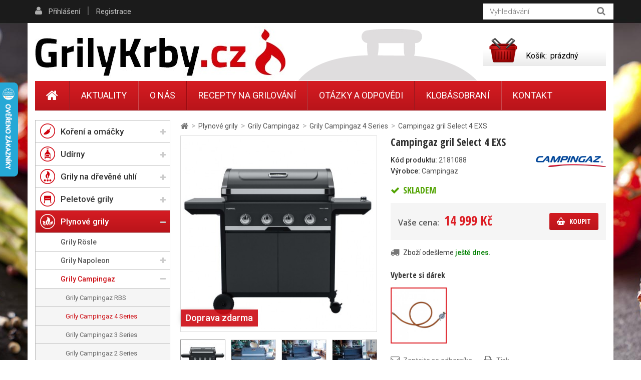

--- FILE ---
content_type: text/html; charset=utf-8
request_url: https://www.grilykrby.cz/products/campingaz-gril-select-4-exs/
body_size: 27359
content:
<!DOCTYPE HTML>
<!--[if lt IE 7]> <html class="no-js lt-ie9 lt-ie8 lt-ie7" lang="cs-cz"><![endif]-->
<!--[if IE 7]><html class="no-js lt-ie9 lt-ie8 ie7" lang="cs-cz"><![endif]-->
<!--[if IE 8]><html class="no-js lt-ie9 ie8" lang="cs-cz"><![endif]-->
<!--[if gt IE 8]> <html class="no-js ie9" lang="cs-cz"><![endif]-->
<html lang="cs-cz">
	<head>
				<meta charset="utf-8" />
		<meta name="seznam-wmt" content="kNbDbxhM8O4vmjTGLu5MDtrJgvkMgs1i" />
		<title>Campingaz gril Select 4 EXS</title>
		<meta name="description" content="DOPRAVA ZDARMA! Jedinečný plynový gril Campingaz s hořáky z nerezové oceli. Novinka sezóny 2023." />
		<meta name="facebook-domain-verification" content="cxn57u25g1ynumf92od7fk6ebrbuf2" />
		<meta name="SKYPE_TOOLBAR" content="SKYPE_TOOLBAR_PARSER_COMPATIBLE" />
		<meta content="Grilykrby.cz" name="author"/>
		<meta name="robots" content="index,follow" />
		<meta name="viewport" content="width=device-width, minimum-scale=0.25, maximum-scale=1.6, initial-scale=1.0" />
		<meta name="apple-mobile-web-app-capable" content="yes" />
		<link rel="icon" type="image/vnd.microsoft.icon" href="/img/favicon.ico?1728558106" />
		<link rel="shortcut icon" type="image/x-icon" href="/img/favicon.ico?1728558106" />
		
					<link rel="canonical" href="https://www.grilykrby.cz/products/campingaz-gril-select-4-exs/"/>
		
		<meta property="og:site_name" content="Ud&iacute;rny a grily | GrilyKrby.cz"/>

					<meta property="og:title" content="Campingaz gril Select 4 EXS"/>
<meta property="og:image" content="https://www.grilykrby.cz/20673-large_default/20673-campingaz-gril-select-4-exs.jpg"/>			<meta property="og:url" content="https://www.grilykrby.cz/products/campingaz-gril-select-4-exs/"/>
							<meta property="og:description" content="Plynov&yacute; gril se &#269;ty&#345;mi nerezov&yacute;mi ho&#345;&aacute;ky&nbsp;a bo&#269;n&iacute;m va&#345;i&#269;em pro p&#345;&iacute;pravu om&aacute;&#269;ek"/>
					

<!-- Google Tag Manager -->
<script>(function(w,d,s,l,i){w[l]=w[l]||[];w[l].push({'gtm.start':
new Date().getTime(),event:'gtm.js'});var f=d.getElementsByTagName(s)[0],
j=d.createElement(s),dl=l!='dataLayer'?'&l='+l:'';j.async=true;j.src=
'https://www.googletagmanager.com/gtm.js?id='+i+dl;f.parentNode.insertBefore(j,f);
})(window,document,'script','dataLayer','GTM-NLR38PG5');</script>
<!-- End Google Tag Manager -->


		<link rel="search" type="application/opensearchdescription+xml" title="Ud&iacute;rny a grily | GrilyKrby.cz" href="https://www.grilykrby.cz/opensearch.xml" />
			<link rel="stylesheet" href="https://www.grilykrby.cz/themes/kinet-bootstrap/cache/v_200_b920793dbb132d314affdadf0901bf28_all.css" type="text/css" media="all" />
			<link rel="stylesheet" href="https://www.grilykrby.cz/themes/kinet-bootstrap/cache/v_200_b6595a2acc73173446ccc6699ad41c63_print.css" type="text/css" media="print" />
			<link rel="stylesheet" href="https://www.grilykrby.cz/themes/kinet-bootstrap/cache/v_200_a715e8ba93c95f73a5d8ce8c4e2d4f29_screen.css" type="text/css" media="screen" />
		<script type="text/javascript">
var CUSTOMIZE_TEXTFIELD = 1;
var FancyboxI18nClose = 'Zavř&iacute;t';
var FancyboxI18nNext = 'Dal&scaron;&iacute;';
var FancyboxI18nPrev = 'Předchoz&iacute;';
var PS_CATALOG_MODE = false;
var ajax_allowed = true;
var ajaxsearch = true;
var allowBuyWhenOutOfStock = false;
var attrGroups = null;
var attribute_anchor_separator = '-';
var attributesCombinations = [];
var availableLaterValue = '';
var availableNowValue = '';
var baseDir = 'https://www.grilykrby.cz/';
var baseUri = 'https://www.grilykrby.cz/';
var blocksearch_type = 'top';
var cat_rewrite = 'grily-campingaz-4-series';
var confirm_report_message = 'Opravdu chcete nahlásit tento komentář?';
var contentOnly = false;
var currencyBlank = 0;
var currencyFormat = 2;
var currencyRate = 1;
var currencySign = 'Kč';
var currentDate = '2026-01-19 08:56:42';
var customerGroupWithoutTax = false;
var customizationFields = false;
var customizationIdMessage = 'Přizpůsobení #';
var default_eco_tax = 0;
var delete_txt = 'Odstránit';
var displayList = false;
var displayPrice = 0;
var doesntExist = 'Vyberte si variantu produktu.';
var doesntExistNoMore = 'Tento produkt není momentálně skladem';
var doesntExistNoMoreBut = 's těmito vlastnostmi, ale je k dispozici v jiném provedení.';
var ecotaxTax_rate = 0;
var fieldRequired = 'Vyplňte všechny požadované pole, pak uložte vlastní nastavení.';
var freeProductTranslation = 'Zdarma!';
var freeShippingTranslation = 'Doručení zdarma!';
var generated_date = 1768809402;
var group_reduction = 0;
var hasDeliveryAddress = false;
var idDefaultImage = 20673;
var id_lang = 1;
var id_product = 2837;
var img_dir = 'https://www.grilykrby.cz/themes/kinet-bootstrap/img/';
var img_prod_dir = 'https://www.grilykrby.cz/img/p/';
var img_ps_dir = 'https://www.grilykrby.cz/img/';
var inStock = 'Skladem';
var instantsearch = false;
var isGuest = 0;
var isLogged = 0;
var isMobile = false;
var jqZoomEnabled = false;
var man_rewrite = 'campingaz';
var maxQuantityToAllowDisplayOfLastQuantityMessage = 0;
var minimalQuantity = 1;
var moderation_active = true;
var noTaxForThisProduct = false;
var oosHookJsCodeFunctions = [];
var page_name = 'product';
var priceDisplayMethod = 0;
var priceDisplayPrecision = 0;
var prod_rewrite = 'campingaz-gril-select-4-exs';
var productAvailableForOrder = true;
var productBasePriceTaxExcl = 12395.867769;
var productBasePriceTaxExcluded = 12395.867769;
var productHasAttributes = false;
var productPrice = 14999;
var productPriceTaxExcluded = 12395.867769;
var productPriceWithoutReduction = 14999;
var productReference = '2181088';
var productShowPrice = true;
var productUnitPriceRatio = 0;
var product_fileButtonHtml = 'Vybrat soubor';
var product_fileDefaultHtml = 'Nebyl vybrán žádný soubor';
var product_specific_price = [];
var productcomment_added = 'Váš komentář byl přidán!';
var productcomment_added_moderation = 'Váš komentář byl přidán a bude k dispozici po schválení moderátorem.';
var productcomment_ok = 'OK';
var productcomment_title = 'Nový komentář';
var productcomments_controller_url = 'https://www.grilykrby.cz/komentare';
var productcomments_url_rewrite = true;
var quantitiesDisplayAllowed = false;
var quantityAvailable = 0;
var quickView = false;
var reduction_percent = 0;
var reduction_price = 0;
var removingLinkText = 'odstranit tento produkt z košíku';
var roundMode = 2;
var search_url = 'https://www.grilykrby.cz/vyhledavani';
var secure_key = 'cba308dec08625c63d8f2ced917094b9';
var specific_currency = false;
var specific_price = 0;
var static_token = '8fc2910abee39ece685f8ba19eaf211e';
var stock_management = 1;
var taxRate = 21;
var toBeDetermined = 'Bude determinováno';
var token = '8fc2910abee39ece685f8ba19eaf211e';
var uploading_in_progress = 'Probíhá nahrávání, čekejte...';
var usingSecureMode = true;
</script>

		<script type="text/javascript" src="https://www.grilykrby.cz/themes/kinet-bootstrap/cache/v_174_3277a1d11da352774081e5395aefa243.js"></script>
		<script type="text/javascript" src="https://www.google.com/recaptcha/api.js"></script>
			<link rel="alternate" type="application/rss+xml" title="RSS Aktuality Udírny a grily | GrilyKrby.cz" href="https://www.grilykrby.cz/aktuality?feed=1" />
<script type="text/javascript">/* <![CDATA[ */
        var _hwq = _hwq || [];
        _hwq.push(['setKey', '4DC88A45B4A25911D68C5DD2D7647266']);
        _hwq.push(['setTopPos', '100']);
        _hwq.push(['showWidget', '21']);
        (function() {
        var ho = document.createElement('script'); ho.type = 'text/javascript'; ho.async = true;
        ho.src = ('https:' == document.location.protocol ? 'https://' : 'http://') + 'cz.im9.cz/direct/i/gjs.php?n=wdgt&sak=4DC88A45B4A25911D68C5DD2D7647266';
        var s = document.getElementsByTagName('script')[0]; s.parentNode.insertBefore(ho, s);
        })();
        /* ]]> */</script><link rel="alternate" type="application/rss+xml" title="RSS Otázek a odpovědí Udírny a grily | GrilyKrby.cz" href="https://www.grilykrby.cz/otazky-a-odpovedi?feed=1" />

			<script type="text/javascript">
				(window.gaDevIds=window.gaDevIds||[]).push('d6YPbH');
				(function(i,s,o,g,r,a,m){i['GoogleAnalyticsObject']=r;i[r]=i[r]||function(){
				(i[r].q=i[r].q||[]).push(arguments)},i[r].l=1*new Date();a=s.createElement(o),
				m=s.getElementsByTagName(o)[0];a.async=1;a.src=g;m.parentNode.insertBefore(a,m)
				})(window,document,'script','https://www.google-analytics.com/analytics.js','ga');
				ga('create', 'UA-4072507-14', 'auto');
				ga('require', 'ec');</script><script async src="https://www.googletagmanager.com/gtag/js?id=G-P0L3HDYH0D"></script>
    <script>
        window.dataLayer = window.dataLayer || [];
        function gtag(){ dataLayer.push(arguments); }
        gtag('js', new Date());
        gtag('config', 'G-P0L3HDYH0D');
        
    </script>
        <!-- BEGIN CJ CONVERSION TAG -->
<script type="text/javascript">
if (!window.cj) window.cj = {};
cj.sitePage = {
enterpriseId: '1537019',
pageType: 'productDetail',
userId: '',
emailHash: '',
referringChannel: '',
cartSubtotal: '0',
items: [

]
};
</script>
<script type='text/javascript'>
(function(a,b,c,d){
a='https://www.mczbf.com/tags/13417/tag.js';
b=document;c='script';d=b.createElement(c);d.src=a;
d.type='text/java'+c;d.async=true;
d.id='cjapitag';
a=b.getElementsByTagName(c)[0];a.parentNode.insertBefore(d,a)
})();
</script>
<!-- END CJ CONVERSION TAG -->
<?php
/**
 * NOTICE OF LICENSE
 *
 * Smartsupp live chat - official plugin. Smartsupp is free live chat with visitor recording. 
 * The plugin enables you to create a free account or sign in with existing one. Pre-integrated 
 * customer info with WooCommerce (you will see names and emails of signed in webshop visitors).
 * Optional API for advanced chat box modifications.
 *
 * You must not modify, adapt or create derivative works of this source code
 *
 *  @author    Smartsupp
 *  @copyright 2021 Smartsupp.com
 *  @license   GPL-2.0+
**/ 
?>

<script type="text/javascript">
            var _smartsupp = _smartsupp || {};
            _smartsupp.key = '5e4b01a40448f03244afcce60c3b95b1d55eb56a';
_smartsupp.cookieDomain = '.www.grilykrby.cz';
_smartsupp.sitePlatform = 'Prestashop 1.6.0.14';
window.smartsupp||(function(d) {
                var s,c,o=smartsupp=function(){ o._.push(arguments)};o._=[];
                s=d.getElementsByTagName('script')[0];c=d.createElement('script');
                c.type='text/javascript';c.charset='utf-8';c.async=true;
                c.src='//www.smartsuppchat.com/loader.js';s.parentNode.insertBefore(c,s);
            })(document);
            </script><script type="text/javascript"></script><link rel="alternate" type="application/rss+xml" title="RSS Recepty na grily od Udírny a grily | GrilyKrby.cz" href="https://www.grilykrby.cz/recepty-na-grilovani?feed=1" />

		<link rel="stylesheet" href="https://fonts.googleapis.com/css?family=Open+Sans:300,600&amp;subset=latin,latin-ext&display=swap" type="text/css" media="all" />
		<!--[if IE 8]>
		<script src="https://oss.maxcdn.com/libs/html5shiv/3.7.0/html5shiv.js"></script>
		<script src="https://oss.maxcdn.com/libs/respond.js/1.3.0/respond.min.js"></script>
		<![endif]-->
<!-- Hotjar Tracking Code for www.grilykrby.cz -->



<!-- Facebook Pixel Code -->
<script>
  !function(f,b,e,v,n,t,s)
  {if(f.fbq)return;n=f.fbq=function(){n.callMethod?
  n.callMethod.apply(n,arguments):n.queue.push(arguments)};
  if(!f._fbq)f._fbq=n;n.push=n;n.loaded=!0;n.version='2.0';
  n.queue=[];t=b.createElement(e);t.async=!0;
  t.src=v;s=b.getElementsByTagName(e)[0];
  s.parentNode.insertBefore(t,s)}(window, document,'script',
  'https://connect.facebook.net/en_US/fbevents.js');
  fbq('init', '1343708499720078');
  fbq('track', 'PageView');
</script>
<noscript>
  <img height="1" width="1" style="display:none".
       src="https://www.facebook.com/tr?id=1343708499720078&ev=PageView&noscript=1"/>
</noscript>
<!-- End Facebook Pixel Code -->

<!-- Global site tag (gtag.js) - Google Ads: 996925377 --> <script async src="https://www.googletagmanager.com/gtag/js?id=AW-996925377"></script> <script> window.dataLayer = window.dataLayer || []; function gtag(){dataLayer.push(arguments);} gtag('js', new Date()); gtag('config', 'AW-996925377'); </script>




<script type="text/javascript">(function(b,n,r,c,w,d){c="xZPLyY";w=b.createElement(n);w.async=1;w.src="//collect.bannercrowd.net/js?id="+c;d=b.getElementsByTagName(n)[0];function x(y,z){y.parentNode.insertBefore(z,y)}b.readyState!="loading"?x(d,w):b.addEventListener?r.addEventListener("load",x(d,w)):b.attachEvent&&r.attachEvent("onload",x(d,w))})(document,"script",window);</script>


<script type="application/ld+json">
{
    "@context" : "http://schema.org",
    "@type" : "Organization",
    "name" : "Udírny a grily | GrilyKrby.cz",
    "url" : "https://www.grilykrby.cz/",
    "logo" : {
        "@type":"ImageObject",
        "url":"https://www.grilykrby.cz/img/dev-presta-logo-1481270233.jpg"
    }
}
</script>
<script type="application/ld+json">
{
    "@context":"http://schema.org",
    "@type":"WebPage",
    "isPartOf": {
        "@type":"WebSite",
        "url":  "https://www.grilykrby.cz/",
        "name": "Udírny a grily | GrilyKrby.cz"
    },
    "name": "Campingaz gril Select 4 EXS",
    "url":  "https://www.grilykrby.cz/products/campingaz-gril-select-4-exs"
}
</script>
<script type="application/ld+json">
    {
    "@context": "http://schema.org/",
    "@type": "Product",
    "name": "Campingaz gril Select 4 EXS",
    "description": " Plynový gril se čtyřmi nerezovými hořáky a bočním vařičem pro přípravu omáček ",
    "image": "https://www.grilykrby.cz/20673-home_default/20673-campingaz-gril-select-4-exs.jpg",
    "mpn": "2837",    "brand": {
        "@type": "Brand",
        "name": "Campingaz"
    },            "offers": {
        "@type": "Offer",
        "priceCurrency": "CZK",
        "name": "Campingaz gril Select 4 EXS",
        "price": "14999",
        "image": "https://www.grilykrby.cz/20673-home_default/20673-campingaz-gril-select-4-exs.jpg",
                "sku": "2181088",
        "itemCondition": "http://schema.org/NewCondition",                        "availability": "http://schema.org/InStock",
        "seller": {
            "@type": "Organization",
            "name": "Udírny a grily | GrilyKrby.cz"
        }
    }
    }
</script>

	</head>
	<body id="product" class="product product-2837 product-campingaz-gril-select-4-exs category-401 category-grily-4-series-classic hide-right-column lang_cs">
<!-- Google Tag Manager (noscript) -->
<noscript><iframe src="https://www.googletagmanager.com/ns.html?id=GTM-NLR38PG5"
    height="0" width="0" style="display:none;visibility:hidden"></iframe></noscript>
<!-- End Google Tag Manager (noscript) -->
	<!--[if IE]>
	<style type="text/css">
		#browser { font-family: Arial, Helvetica, sans-serif;font-size: 14px;line-height: 20px;color: #333333;background-color: #ffffff;padding: 15px 15px 5px 15px;border: 5px solid #F00000;margin: 10px auto;width: 950px; }
		#browser .text { padding: 0;margin: 0;width: 50%;float: left; }
		#browser p { margin: 0 0 10px 0; padding: 0; }
		#browser ul { padding: 0;margin: 0;width: 50%;list-style-type: none;float: right; }
		#browser ul li { float: right;text-align: center; }
		#browser ul li a { width: 90px;display: block;padding: 70px 0 10px 0;color: #333333;text-decoration: none; }
		#browser ul li a:hover { opacity: 0.7; }
		#browser ul li.firefox a { background: url(https://www.grilykrby.cz/themes/kinet-bootstrap/img/browser/firefox.png) no-repeat center 5px; }
		#browser ul li.chrome a { background: url(https://www.grilykrby.cz/themes/kinet-bootstrap/img/browser/chrome.png) no-repeat center 5px; }
		#browser ul li.safari a { background: url(https://www.grilykrby.cz/themes/kinet-bootstrap/img/browser/safari.png) no-repeat center 5px; }
		#browser ul li.opera a { background: url(https://www.grilykrby.cz/themes/kinet-bootstrap/img/browser/opera.png) no-repeat center 5px; }
		#browser ul li.ie a { background: url(https://www.grilykrby.cz/themes/kinet-bootstrap/img/browser/explorer.png) no-repeat center 5px;}
		#browser .clear { clear: both; height: 1px; }
	</style>
	<div id="browser">
		<div class="text">
			<p><strong>Upozorněn&iacute;!</strong> Použ&iacute;v&aacute;te zastaralou verzi internetov&eacute;ho prohl&iacute;žeče. Vystavujete t&iacute;m svůj poč&iacute;tač bezpečnostn&iacute;m rizikům a z&aacute;roveň se V&aacute;m str&aacute;nka může zobrazovat s chybami.</p>
			<p>Kliknut&iacute;m na ikonu si můžete st&aacute;hnout aktu&aacute;ln&iacute; verzi prohl&iacute;žeče.</p>
		</div>
		<ul>
			<li class="safari">
				<a href="http://apple.com/safari/" target="_blank">Safari</a>
			</li>
			<li class="opera">
				<a href="http://opera.com/" target="_blank">Opera</a>
			</li>
			<li class="chrome">
				<a href="http://google.com/chrome/" target="_blank">Chrome</a>
			</li>
			<li class="firefox">
				<a href="https://www.mozilla.org/firefox/" target="_blank">Firefox</a>
			</li>
			<li class="ie">
				<a href="http://windows.microsoft.com/cs-cz/internet-explorer/download-ie" target="_blank">Explorer</a>
			</li>
		</ul>
		<div class="clear"></div>
	</div>
	<![endif]-->
			    <div id="wrapper">
		<div id="page">
                        			<div class="columns-container">
				<div id="columns" class="container">
					<div class="row">
                                                												<div id="center_column" class="center_column col-xs-12 col-sm-9">
                                                                                                            
<!-- Breadcrumb -->
<div class="breadcrumb clearfix"><a class="home" href="https://www.grilykrby.cz/" title="Zpět na hlavn&iacute; str&aacute;nku"><i class="icon-home"></i></a><span class="navigation-pipe">&gt;</span><span class="navigation_page" ><span ><a href="https://www.grilykrby.cz/plynove-grily/" title="Plynov&eacute; grily" ><span>Plynov&eacute; grily</span></a></span><span class="navigation-pipe">></span><span ><a href="https://www.grilykrby.cz/grily-campingaz/" title="Grily Campingaz" ><span>Grily Campingaz</span></a></span><span class="navigation-pipe">></span><span ><a href="https://www.grilykrby.cz/grily-4-series-classic/" title="Grily Campingaz 4 Series" ><span>Grily Campingaz 4 Series</span></a></span><span class="navigation-pipe">></span>Campingaz gril Select 4 EXS</span></div>

<!-- /Breadcrumb -->

                                                                                                        <div id="slider_row" class="row">

                                                            <div id="top_column" class="center_column col-xs-12 col-sm-12"></div>
                                                    </div>
	

								<div class="primary_block clearfix">
					<div class="container">
				<div class="top-hr"></div>
			</div>
						        <div class="left-part clearfix">
                <!-- left infos-->
                <div class="pb-left-column">
                    <!-- product img-->
                    <div id="image-block" class="clearfix is_carousel ">

                                                    <span id="view_full_size">
						                                                    <a href="https://www.grilykrby.cz/20673-thickbox_default/20673-campingaz-gril-select-4-exs.jpg"	data-fancybox-group="main-view" class="fancybox shown" title="Campingaz gril Select 4 EXS">
							<img id="bigpic" itemprop="image" src="https://www.grilykrby.cz/20673-large_default/20673-campingaz-gril-select-4-exs.jpg" title="Campingaz gril Select 4 EXS" alt="Campingaz gril Select 4 EXS" width="483" height="483"/>
                                                        
                                                    </a>
                        					</span>
                        <div id="product-flags">
                  
         	     <div class="flag_shipping">
              <span class="free_shipping" title="Doprava zdarma">Doprava zdarma</span>
	     </div>
                  
	     
         
         
     
                  
                  
                  
                  
                  
        
        
        
</div>

                    </div> <!-- end image-block -->



                                            <!-- thumbnails -->
                        <div id="views_block" class="clearfix ">
                            							<a id="view_scroll_left" class="" title="Dal&scaron;&iacute; n&aacute;hledy" href="javascript:{}">
                                Předchoz&iacute;
                            </a>
                                                        <div id="thumbs_list">
                                <ul id="thumbs_list_frame">
                                                                                                                                                                                                                                                                                                            <li id="thumbnail_20673">
                                                <a href="https://www.grilykrby.cz/20673-thickbox_default/20673-campingaz-gril-select-4-exs.jpg"	data-fancybox-group="other-views" class="fancybox shown" title="Campingaz gril Select 4 EXS">
                                                    <img class="img-responsive" id="thumb_20673" src="https://www.grilykrby.cz/20673-cart_default/20673-campingaz-gril-select-4-exs.jpg" alt="Campingaz gril Select 4 EXS" title="Campingaz gril Select 4 EXS" height="88" width="88" />
                                                </a>
                                            </li>
                                                                                                                                                                                                                                                                        <li id="thumbnail_20674">
                                                <a href="https://www.grilykrby.cz/20674-thickbox_default/20674-campingaz-gril-select-4-exs.jpg"	data-fancybox-group="other-views" class="fancybox" title="Campingaz gril Select 4 EXS">
                                                    <img class="img-responsive" id="thumb_20674" src="https://www.grilykrby.cz/20674-cart_default/20674-campingaz-gril-select-4-exs.jpg" alt="Campingaz gril Select 4 EXS" title="Campingaz gril Select 4 EXS" height="88" width="88" />
                                                </a>
                                            </li>
                                                                                                                                                                                                                                                                        <li id="thumbnail_20675">
                                                <a href="https://www.grilykrby.cz/20675-thickbox_default/20675-campingaz-gril-select-4-exs.jpg"	data-fancybox-group="other-views" class="fancybox" title="Campingaz gril Select 4 EXS">
                                                    <img class="img-responsive" id="thumb_20675" src="https://www.grilykrby.cz/20675-cart_default/20675-campingaz-gril-select-4-exs.jpg" alt="Campingaz gril Select 4 EXS" title="Campingaz gril Select 4 EXS" height="88" width="88" />
                                                </a>
                                            </li>
                                                                                                                                                                                                                                                                        <li id="thumbnail_20676">
                                                <a href="https://www.grilykrby.cz/20676-thickbox_default/20676-campingaz-gril-select-4-exs.jpg"	data-fancybox-group="other-views" class="fancybox" title="Campingaz gril Select 4 EXS">
                                                    <img class="img-responsive" id="thumb_20676" src="https://www.grilykrby.cz/20676-cart_default/20676-campingaz-gril-select-4-exs.jpg" alt="Campingaz gril Select 4 EXS" title="Campingaz gril Select 4 EXS" height="88" width="88" />
                                                </a>
                                            </li>
                                                                                                                                                                                                                                                                        <li id="thumbnail_20677">
                                                <a href="https://www.grilykrby.cz/20677-thickbox_default/20677-campingaz-gril-select-4-exs.jpg"	data-fancybox-group="other-views" class="fancybox" title="Campingaz gril Select 4 EXS">
                                                    <img class="img-responsive" id="thumb_20677" src="https://www.grilykrby.cz/20677-cart_default/20677-campingaz-gril-select-4-exs.jpg" alt="Campingaz gril Select 4 EXS" title="Campingaz gril Select 4 EXS" height="88" width="88" />
                                                </a>
                                            </li>
                                                                                                                                                                                                                                                                        <li id="thumbnail_20678">
                                                <a href="https://www.grilykrby.cz/20678-thickbox_default/20678-campingaz-gril-select-4-exs.jpg"	data-fancybox-group="other-views" class="fancybox" title="Campingaz gril Select 4 EXS">
                                                    <img class="img-responsive" id="thumb_20678" src="https://www.grilykrby.cz/20678-cart_default/20678-campingaz-gril-select-4-exs.jpg" alt="Campingaz gril Select 4 EXS" title="Campingaz gril Select 4 EXS" height="88" width="88" />
                                                </a>
                                            </li>
                                                                                                                                                                                                                                                                        <li id="thumbnail_20679">
                                                <a href="https://www.grilykrby.cz/20679-thickbox_default/20679-campingaz-gril-select-4-exs.jpg"	data-fancybox-group="other-views" class="fancybox" title="Campingaz gril Select 4 EXS">
                                                    <img class="img-responsive" id="thumb_20679" src="https://www.grilykrby.cz/20679-cart_default/20679-campingaz-gril-select-4-exs.jpg" alt="Campingaz gril Select 4 EXS" title="Campingaz gril Select 4 EXS" height="88" width="88" />
                                                </a>
                                            </li>
                                                                                                                                                                                                                                                                        <li id="thumbnail_20680">
                                                <a href="https://www.grilykrby.cz/20680-thickbox_default/20680-campingaz-gril-select-4-exs.jpg"	data-fancybox-group="other-views" class="fancybox" title="Campingaz gril Select 4 EXS">
                                                    <img class="img-responsive" id="thumb_20680" src="https://www.grilykrby.cz/20680-cart_default/20680-campingaz-gril-select-4-exs.jpg" alt="Campingaz gril Select 4 EXS" title="Campingaz gril Select 4 EXS" height="88" width="88" />
                                                </a>
                                            </li>
                                                                                                                                                                                                                                                                        <li id="thumbnail_20681">
                                                <a href="https://www.grilykrby.cz/20681-thickbox_default/20681-campingaz-gril-select-4-exs.jpg"	data-fancybox-group="other-views" class="fancybox" title="Campingaz gril Select 4 EXS">
                                                    <img class="img-responsive" id="thumb_20681" src="https://www.grilykrby.cz/20681-cart_default/20681-campingaz-gril-select-4-exs.jpg" alt="Campingaz gril Select 4 EXS" title="Campingaz gril Select 4 EXS" height="88" width="88" />
                                                </a>
                                            </li>
                                                                                                                                                                                                                                                                        <li id="thumbnail_20682">
                                                <a href="https://www.grilykrby.cz/20682-thickbox_default/20682-campingaz-gril-select-4-exs.jpg"	data-fancybox-group="other-views" class="fancybox" title="Campingaz gril Select 4 EXS">
                                                    <img class="img-responsive" id="thumb_20682" src="https://www.grilykrby.cz/20682-cart_default/20682-campingaz-gril-select-4-exs.jpg" alt="Campingaz gril Select 4 EXS" title="Campingaz gril Select 4 EXS" height="88" width="88" />
                                                </a>
                                            </li>
                                                                                                                                                                                                                                                                        <li id="thumbnail_20683">
                                                <a href="https://www.grilykrby.cz/20683-thickbox_default/20683-campingaz-gril-select-4-exs.jpg"	data-fancybox-group="other-views" class="fancybox" title="Campingaz gril Select 4 EXS">
                                                    <img class="img-responsive" id="thumb_20683" src="https://www.grilykrby.cz/20683-cart_default/20683-campingaz-gril-select-4-exs.jpg" alt="Campingaz gril Select 4 EXS" title="Campingaz gril Select 4 EXS" height="88" width="88" />
                                                </a>
                                            </li>
                                                                                                                                                                                                                                                                        <li id="thumbnail_20684">
                                                <a href="https://www.grilykrby.cz/20684-thickbox_default/20684-campingaz-gril-select-4-exs.jpg"	data-fancybox-group="other-views" class="fancybox" title="Campingaz gril Select 4 EXS">
                                                    <img class="img-responsive" id="thumb_20684" src="https://www.grilykrby.cz/20684-cart_default/20684-campingaz-gril-select-4-exs.jpg" alt="Campingaz gril Select 4 EXS" title="Campingaz gril Select 4 EXS" height="88" width="88" />
                                                </a>
                                            </li>
                                                                                                                                                                                                                                                                        <li id="thumbnail_20685">
                                                <a href="https://www.grilykrby.cz/20685-thickbox_default/20685-campingaz-gril-select-4-exs.jpg"	data-fancybox-group="other-views" class="fancybox" title="Campingaz gril Select 4 EXS">
                                                    <img class="img-responsive" id="thumb_20685" src="https://www.grilykrby.cz/20685-cart_default/20685-campingaz-gril-select-4-exs.jpg" alt="Campingaz gril Select 4 EXS" title="Campingaz gril Select 4 EXS" height="88" width="88" />
                                                </a>
                                            </li>
                                                                                                                                                                                                                                                                        <li id="thumbnail_20686">
                                                <a href="https://www.grilykrby.cz/20686-thickbox_default/20686-campingaz-gril-select-4-exs.jpg"	data-fancybox-group="other-views" class="fancybox" title="Campingaz gril Select 4 EXS">
                                                    <img class="img-responsive" id="thumb_20686" src="https://www.grilykrby.cz/20686-cart_default/20686-campingaz-gril-select-4-exs.jpg" alt="Campingaz gril Select 4 EXS" title="Campingaz gril Select 4 EXS" height="88" width="88" />
                                                </a>
                                            </li>
                                                                                                                                                                                                                                                                        <li id="thumbnail_20687">
                                                <a href="https://www.grilykrby.cz/20687-thickbox_default/20687-campingaz-gril-select-4-exs.jpg"	data-fancybox-group="other-views" class="fancybox" title="Campingaz gril Select 4 EXS">
                                                    <img class="img-responsive" id="thumb_20687" src="https://www.grilykrby.cz/20687-cart_default/20687-campingaz-gril-select-4-exs.jpg" alt="Campingaz gril Select 4 EXS" title="Campingaz gril Select 4 EXS" height="88" width="88" />
                                                </a>
                                            </li>
                                                                                                                                                                                                                                                                        <li id="thumbnail_20688">
                                                <a href="https://www.grilykrby.cz/20688-thickbox_default/20688-campingaz-gril-select-4-exs.jpg"	data-fancybox-group="other-views" class="fancybox" title="Campingaz gril Select 4 EXS">
                                                    <img class="img-responsive" id="thumb_20688" src="https://www.grilykrby.cz/20688-cart_default/20688-campingaz-gril-select-4-exs.jpg" alt="Campingaz gril Select 4 EXS" title="Campingaz gril Select 4 EXS" height="88" width="88" />
                                                </a>
                                            </li>
                                                                                                                                                                                                                                                                        <li id="thumbnail_20689">
                                                <a href="https://www.grilykrby.cz/20689-thickbox_default/20689-campingaz-gril-select-4-exs.jpg"	data-fancybox-group="other-views" class="fancybox" title="Campingaz gril Select 4 EXS">
                                                    <img class="img-responsive" id="thumb_20689" src="https://www.grilykrby.cz/20689-cart_default/20689-campingaz-gril-select-4-exs.jpg" alt="Campingaz gril Select 4 EXS" title="Campingaz gril Select 4 EXS" height="88" width="88" />
                                                </a>
                                            </li>
                                                                                                                                                                                                                                                                        <li id="thumbnail_20690">
                                                <a href="https://www.grilykrby.cz/20690-thickbox_default/20690-campingaz-gril-select-4-exs.jpg"	data-fancybox-group="other-views" class="fancybox" title="Campingaz gril Select 4 EXS">
                                                    <img class="img-responsive" id="thumb_20690" src="https://www.grilykrby.cz/20690-cart_default/20690-campingaz-gril-select-4-exs.jpg" alt="Campingaz gril Select 4 EXS" title="Campingaz gril Select 4 EXS" height="88" width="88" />
                                                </a>
                                            </li>
                                                                                                                                                                                                                                                                        <li id="thumbnail_20691">
                                                <a href="https://www.grilykrby.cz/20691-thickbox_default/20691-campingaz-gril-select-4-exs.jpg"	data-fancybox-group="other-views" class="fancybox" title="Campingaz gril Select 4 EXS">
                                                    <img class="img-responsive" id="thumb_20691" src="https://www.grilykrby.cz/20691-cart_default/20691-campingaz-gril-select-4-exs.jpg" alt="Campingaz gril Select 4 EXS" title="Campingaz gril Select 4 EXS" height="88" width="88" />
                                                </a>
                                            </li>
                                                                                                                                                                                                                                                                        <li id="thumbnail_20692">
                                                <a href="https://www.grilykrby.cz/20692-thickbox_default/20692-campingaz-gril-select-4-exs.jpg"	data-fancybox-group="other-views" class="fancybox" title="Campingaz gril Select 4 EXS">
                                                    <img class="img-responsive" id="thumb_20692" src="https://www.grilykrby.cz/20692-cart_default/20692-campingaz-gril-select-4-exs.jpg" alt="Campingaz gril Select 4 EXS" title="Campingaz gril Select 4 EXS" height="88" width="88" />
                                                </a>
                                            </li>
                                                                                                                                                                                                                                                                        <li id="thumbnail_20693">
                                                <a href="https://www.grilykrby.cz/20693-thickbox_default/20693-campingaz-gril-select-4-exs.jpg"	data-fancybox-group="other-views" class="fancybox" title="Campingaz gril Select 4 EXS">
                                                    <img class="img-responsive" id="thumb_20693" src="https://www.grilykrby.cz/20693-cart_default/20693-campingaz-gril-select-4-exs.jpg" alt="Campingaz gril Select 4 EXS" title="Campingaz gril Select 4 EXS" height="88" width="88" />
                                                </a>
                                            </li>
                                                                                                                                                                                                                                                                        <li id="thumbnail_20694">
                                                <a href="https://www.grilykrby.cz/20694-thickbox_default/20694-campingaz-gril-select-4-exs.jpg"	data-fancybox-group="other-views" class="fancybox" title="Campingaz gril Select 4 EXS">
                                                    <img class="img-responsive" id="thumb_20694" src="https://www.grilykrby.cz/20694-cart_default/20694-campingaz-gril-select-4-exs.jpg" alt="Campingaz gril Select 4 EXS" title="Campingaz gril Select 4 EXS" height="88" width="88" />
                                                </a>
                                            </li>
                                                                                                                                                                                                                                                                        <li id="thumbnail_20695">
                                                <a href="https://www.grilykrby.cz/20695-thickbox_default/20695-campingaz-gril-select-4-exs.jpg"	data-fancybox-group="other-views" class="fancybox" title="Campingaz gril Select 4 EXS">
                                                    <img class="img-responsive" id="thumb_20695" src="https://www.grilykrby.cz/20695-cart_default/20695-campingaz-gril-select-4-exs.jpg" alt="Campingaz gril Select 4 EXS" title="Campingaz gril Select 4 EXS" height="88" width="88" />
                                                </a>
                                            </li>
                                                                                                                                                                                                                                                                        <li id="thumbnail_20696">
                                                <a href="https://www.grilykrby.cz/20696-thickbox_default/20696-campingaz-gril-select-4-exs.jpg"	data-fancybox-group="other-views" class="fancybox" title="Campingaz gril Select 4 EXS">
                                                    <img class="img-responsive" id="thumb_20696" src="https://www.grilykrby.cz/20696-cart_default/20696-campingaz-gril-select-4-exs.jpg" alt="Campingaz gril Select 4 EXS" title="Campingaz gril Select 4 EXS" height="88" width="88" />
                                                </a>
                                            </li>
                                                                                                                                                                                                                                                                        <li id="thumbnail_20697">
                                                <a href="https://www.grilykrby.cz/20697-thickbox_default/20697-campingaz-gril-select-4-exs.jpg"	data-fancybox-group="other-views" class="fancybox" title="Campingaz gril Select 4 EXS">
                                                    <img class="img-responsive" id="thumb_20697" src="https://www.grilykrby.cz/20697-cart_default/20697-campingaz-gril-select-4-exs.jpg" alt="Campingaz gril Select 4 EXS" title="Campingaz gril Select 4 EXS" height="88" width="88" />
                                                </a>
                                            </li>
                                                                                                                                                                                                                                                                        <li id="thumbnail_20698">
                                                <a href="https://www.grilykrby.cz/20698-thickbox_default/20698-campingaz-gril-select-4-exs.jpg"	data-fancybox-group="other-views" class="fancybox" title="Campingaz gril Select 4 EXS">
                                                    <img class="img-responsive" id="thumb_20698" src="https://www.grilykrby.cz/20698-cart_default/20698-campingaz-gril-select-4-exs.jpg" alt="Campingaz gril Select 4 EXS" title="Campingaz gril Select 4 EXS" height="88" width="88" />
                                                </a>
                                            </li>
                                                                                                                                                                                                                                                                        <li id="thumbnail_20699">
                                                <a href="https://www.grilykrby.cz/20699-thickbox_default/20699-campingaz-gril-select-4-exs.jpg"	data-fancybox-group="other-views" class="fancybox" title="Campingaz gril Select 4 EXS">
                                                    <img class="img-responsive" id="thumb_20699" src="https://www.grilykrby.cz/20699-cart_default/20699-campingaz-gril-select-4-exs.jpg" alt="Campingaz gril Select 4 EXS" title="Campingaz gril Select 4 EXS" height="88" width="88" />
                                                </a>
                                            </li>
                                                                                                                                                                                                                                                                        <li id="thumbnail_20700">
                                                <a href="https://www.grilykrby.cz/20700-thickbox_default/20700-campingaz-gril-select-4-exs.jpg"	data-fancybox-group="other-views" class="fancybox" title="Campingaz gril Select 4 EXS">
                                                    <img class="img-responsive" id="thumb_20700" src="https://www.grilykrby.cz/20700-cart_default/20700-campingaz-gril-select-4-exs.jpg" alt="Campingaz gril Select 4 EXS" title="Campingaz gril Select 4 EXS" height="88" width="88" />
                                                </a>
                                            </li>
                                                                                                                                                                                                                                                                        <li id="thumbnail_20701">
                                                <a href="https://www.grilykrby.cz/20701-thickbox_default/20701-campingaz-gril-select-4-exs.jpg"	data-fancybox-group="other-views" class="fancybox" title="Campingaz gril Select 4 EXS">
                                                    <img class="img-responsive" id="thumb_20701" src="https://www.grilykrby.cz/20701-cart_default/20701-campingaz-gril-select-4-exs.jpg" alt="Campingaz gril Select 4 EXS" title="Campingaz gril Select 4 EXS" height="88" width="88" />
                                                </a>
                                            </li>
                                                                                                                                                                                                                                                                        <li id="thumbnail_20702" class="last">
                                                <a href="https://www.grilykrby.cz/20702-thickbox_default/20702-campingaz-gril-select-4-exs.jpg"	data-fancybox-group="other-views" class="fancybox" title="Campingaz gril Select 4 EXS">
                                                    <img class="img-responsive" id="thumb_20702" src="https://www.grilykrby.cz/20702-cart_default/20702-campingaz-gril-select-4-exs.jpg" alt="Campingaz gril Select 4 EXS" title="Campingaz gril Select 4 EXS" height="88" width="88" />
                                                </a>
                                            </li>
                                                                                                            </ul>
                            </div> <!-- end thumbs_list -->
                                                            <a id="view_scroll_right" title="Dal&scaron;&iacute; n&aacute;hledy" href="javascript:{}">
                                    Dal&scaron;&iacute;
                                </a>
                                                    </div> <!-- end views-block -->
                        <!-- end thumbnails -->
                     








                                    </div> <!-- end pb-left-column -->




		<!-- center infos -->
		<div class="pb-center-column">
						<h1 itemprop="name">Campingaz gril Select 4 EXS</h1>
			<a href="https://www.grilykrby.cz/products/campingaz-gril-select-4-exs/" itemprop="url"></a>
            
            <div class="box-manufacturer clearfix">
            	<div class="box-manufacturer-text">
                    <p id="product_reference">
                        <label>K&oacute;d produktu: </label>
                        <span class="editable" itemprop="sku">2181088</span>
                    </p>

                                                    <p id="product_manufacturer">
                        <label>V&yacute;robce: </label>
                        <span class="editable" itemprop="manufacturer">Campingaz</span>
			<meta itemprop="brand" content="Campingaz"/>
                    </p>
                                                </div>
                
                <div class="box-manufacturer-logo">
                                                                                            <img class="manufacturer-logo" src="https://www.grilykrby.cz/img/m/3.jpg" alt="Campingaz"/>
                                                            </div>
            </div>            
                        <!-- availability or doesntExist -->
                        <p id="availability_statut">
                                
                                <span id="availability_value" class="label label-success">
                                    Skladem                                </span>
                        </p>
                                                        
                                <p class="warning_inline" id="last_quantities" style="display: none" >Upozorněn&iacute;: posledn&iacute; kus skladem!</p>
                                                <p id="availability_date" style="display: none;">
                                <span id="availability_date_label">Datum dostupnosti:</span>
                                <span id="availability_date_value"></span>
                        </p>
                        <!-- Out of stock hook -->
                        <div id="oosHook" style="display: none;">
                                
                        </div>
                        
			                									<link itemprop="itemCondition" href="http://schema.org/NewCondition"/>
					
										<!-- prices block -->                
                                <div class="content_prices clearfix">
													<!-- prices -->
							<div class="clearfix">
                                <p id="old_price" class="hidden"><span class="price_label">Běžn&aacute; cena:</span><span id="old_price_display"></span></p>
                                <p id="reduction_percent"  style="display:none;"><span class="price_label">Sleva</span><span id="reduction_percent_display" class="reduction_value price"></span></p>
                                <p id="reduction_amount"  style="display:none"><span class="price_label">u&scaron;etř&iacute;te</span><span id="reduction_amount_display" class="reduction_value price"></span></p>
								<div class="our_price_display"><link itemprop="availability" href="http://schema.org/InStock"/><span class="price_label">Va&scaron;e cena:</span><span id="our_price_display" class="price" itemprop="price" content="14999">14 999 Kč</span><meta itemprop="priceCurrency" content="CZK" /><!-- pb-right-column--><div class="buy_block"><!-- add to cart form--><form id="buy_block" action="https://www.grilykrby.cz/nakupni-kosik" method="post"><!-- hidden datas --><p class="hidden"><input type="hidden" name="token" value="8fc2910abee39ece685f8ba19eaf211e" /><input type="hidden" name="id_product" value="2837" id="product_page_product_id" /><input type="hidden" name="add" value="1" /><input type="hidden" name="id_product_attribute" id="idCombination" value="" /></p><div class="box-info-product"><div class="product_attributes clearfix"></div> <!-- end product_attributes --><div class="box-cart-bottom "><!-- quantity wanted --><p id="quantity_wanted_p"><label>Počet</label><input type="text" name="qty" id="quantity_wanted" class="text" value="1" /><a href="#" data-field-qty="qty" class="btn btn-default button-minus product_quantity_down"><span><i class="icon-minus"></i></span></a><a href="#" data-field-qty="qty" class="btn btn-default button-plus product_quantity_up"><span><i class="icon-plus"></i></span></a><span class="clearfix"></span></p><!-- minimal quantity wanted --><p id="minimal_quantity_wanted_p" style="display: none;">Minim&aacute;ln&iacute; množstv&iacute; pro objedn&aacute;n&iacute; je <b id="minimal_quantity_label">1</b></p><p id="add_to_cart" class="buttons_bottom_block no-print "><button type="submit" name="Submit" class="exclusive" ><span>Koupit</span></button><span class="attribute_needed">Vyberte si variantu produktu</span></p></div> <!-- end box-cart-bottom --></div> <!-- end box-info-product --></form></div> <!-- end pb-right-column--></div>


															</div> <!-- end prices -->
																											 
						
					</div> <!-- end content_prices -->
                

<span class="zbozi_odeslame">Zboží odešleme <span class="zbozi_odesleme_den">ještě dnes</span>.</span>


						 
<div id="product_comments_block_extra" class="no-print">
	
</div>
<!--  /Module ProductComments -->
<div>
			<span class="fpg-widget-title">Vyberte si dárek</span>
		<ul id="fpg-widget-wrapper" class="clearfix">
							<li class="fpg_product anim-all-100" id="1602">
					<div class="content clearfix fpg_selector">
						<img src="https://www.grilykrby.cz/11431-home_default/11431-pripojovaci-sada-k-plynovemu-grilu.jpg" class="fpg_thumb" />
						<span class="fpg-name">Připojovací sada k plynovému grilu</span>

																									<a class="fpg_select anim-all-100">
							
							<i class="added icon icon-check"></i>
						</a>
						<a href="https://www.grilykrby.cz/products/pripojovaci-sada-k-plynovemu-grilu/" class="fpg_info anim-all-100" title=" Sada pro připojení plynového grilu k k PB láhvi a kompozitní plynové láhvi 
   ">
							<span class="gift_link"></span>
						</a>
					</div>
				</li>
					</ul>
	</div>
<script>

			content_only = '';
	
	$(document).ready(function() {
		allow_multi_select = true;
		fpg_product_options = {"id_product_option":"1","id_product":2837,"total_qty_per_product":"1","id":"1","id_shop_list":null,"force_id":false};
		var fpg_product_controller = new FPGProductController();
	});
</script><div style="text-align:center;margin:1em" class="UniInstallment"></div>							<!-- usefull links-->
				<ul id="usefull_link_block" class="clearfix no-print">
					<li class="productenquire dotaz_na_produkt">
    <a id="enquire_product_button" href="#enquire">Zeptejte se odborníka</a>
    
    
    

    <script type="text/javascript">
        
        $('document').ready(function () {
            var typFormu = 'enquiry';

            function validateEmail(email) {
                var re = /^([\w-]+(?:\.[\w-]+)*)@((?:[\w-]+\.)*\w[\w-]{0,66})\.([a-z]{2,6}(?:\.[a-z]{2})?)$/i;
                return re.test(email);
            }

            $('#enquire_product_button,#rezervuj_product_button,#nadotaz_product_button').fancybox({
                autoSize : false,
                width : 600,
                height : 'auto',
                href: '#enquire_product_box',
                hideOnContentClick: false,
                beforeLoad: function () {
                    if (this.element && this.element.attr('id') == "rezervuj_product_button")
                        typFormu = 'rezervace';
                    else if (this.element && this.element.attr('id') == "nadotaz_product_button")
                        typFormu = 'nadotaz';
                    else typFormu = 'enquiry';

                    if (typFormu == 'rezervace') {
                        
                        $("#enquire_form_nadpis").text("Rezervace");
                        $("#comment").text("Prosím o rezervaci zboží:\nCampingaz gril Select 4 EXS\n\nPočet kusů: ");
                        $("input[name='action']").val("rezervace");
                        
                    } else if (typFormu == 'nadotaz') {
                        
                        $("#enquire_form_nadpis").text("Dotaz na dostupnost zboží");
                        $("#comment").text("Dotaz na dostupnost zboží Campingaz gril Select 4 EXS.");
                        $("input[name='action']").val("nadotaz");
                        
                    } else {
                        
                        $("#enquire_form_nadpis").text("Zeptejte se odborníka");
                        $("#comment").text("");
                        $("input[name='action']").val("enquire");
                        
                    }
                },
                afterLoad: function() {
                    grecaptcha.reset(0);
                }
            });

            $('#enquireProduct').click(function () {
                var datas = '';
                                var name = $('#your_name').val();
                var email = $('#your_email').val();
                if (name == '')datas += 'Zadejte prosím Vaše jméno';
                if (email == '')datas += (name == '' ? '<br/>' : '' ) + 'Zadejte prosím Váš e-mail';
                if (email != '') if (!validateEmail(email))datas += (name == '' ? '<br/>' : '' ) + 'Zadejte prosím validní e-mail';
                                if ($('#comment').val() == '') datas += (name == '' || email == '' ? '<br/>' : '' ) + 'Zadejte prosím nějaký text';
                
                if (grecaptcha.getResponse(0) == 0) {
                    $("#recaptcha-error-1").show();
                    return;
                }
                //console.log(datas);
                if (datas == '') {
                    $.ajax({
                                url: $('#penq').attr('action'), 
                                type: "POST",
                                headers: {"cache-control": "no-cache"},
                                data: 'ajax=1&' + $('#penq').serialize(),
                                dataType: "html",
                                success: function (result) {
                                    
                                    if (result) {
                                        if (typFormu == 'rezervace') {
                                            $("#comment").val("Prosím o rezervaci zboží:\nCampingaz gril Select 4 EXS\n\nPočet kusů: ");
                                        } else if (typFormu == 'nadotaz') {
                                            $("#comment").val("Dotaz na zboží Campingaz gril Select 4 EXS.");
                                        } else {
                                            $("#comment").val("");
                                        }
                                                                                $('#your_name').val('');
                                        $('#your_email').val('');
                                                                                $('#product_enq_form_error').text('');
                                        $.fancybox.close();
                                        var msg = "";

                                        if (typFormu == 'rezervace') {
                                            msg = "Vaše rezervace byla úspěšně odeslána.";
                                        } else if (typFormu == 'nadotaz') {
                                            msg = "Váš dotaz na produkt byl úspěšně odeslán.";
                                        } else {
                                            msg = "Vaše otázka byla úspěšně odeslána.";
                                        }

                                        var title = $("#enquire_form_nadpis").text();
                                        fancyMsgBox(msg, title);
                                    } else {
                                        if (typFormu == 'rezervace') {
                                            $('#product_enq_form_error').text("Vaši rezervaci se nepodařilo odeslat.");
                                        } else if (typFormu == 'nadotaz') {
                                            $('#product_enq_form_error').text("Váš dotaz se nepodařilo odeslat.");
                                        } else {
                                            $('#product_enq_form_error').text("Vaši otázku se nepodařilo odeslat.");
                                        }
                                    }
                                    
                                }
                            }
                    )
                    ;
                } else {
                    $('#product_enq_form_error').html(datas);
                }
            });

            //triger on hash
            if (window.location.href.search("#enquire") !== -1) {
                setTimeout(function() {
                    $('#enquire_product_button').trigger('click');
                }, 1000);
            }
            if (window.location.href.search("#nadotaz") !== -1) {
                setTimeout(function() {
                    $('#nadotaz_product_button').trigger('click');
                }, 1000);
            }
            if (window.location.href.search("#rezervace") !== -1) {
                setTimeout(function() {
                    $('#rezervuj_product_button').trigger('click');
                }, 1000);
            }
        });
        
    </script>
    <!--googleoff: all-->
    <div style="display: none;" class="noindex">
        <div id="enquire_product_box" class="enquire_product_form">
            <h2 class="title clearfix" id="enquire_form_nadpis">Zeptejte se odborníka</h2>

            <div class="row">
            <div class="product clearfix col-xs-12 col-sm-6">
                <img src="https://www.grilykrby.cz/20673-medium_default/20673-campingaz-gril-select-4-exs.jpg" height="125" width="125" alt="Campingaz gril Select 4 EXS"/>

                <div class="product_desc">
                    <p class="product_name"><strong>Campingaz gril Select 4 EXS</strong></p>
                    <p>Plynový gril se čtyřmi nerezovými hořáky a bočním vařičem pro přípravu omáček</p>
                </div>
            </div>

            <form method="post" action="https://www.grilykrby.cz/dotaz-na-zbozi" id="penq" class="col-xs-12 col-sm-6">
                <input name="action" type="hidden" value="enquire"/>
                <input name="secure_key" type="hidden" value="13528d46d95da968fceb92d3a110beea"/>

                <div class="form_container">
                    <div id="product_enq_form_error"></div>

                                            <p class="text">
                            <label for="your_name">Vaše jméno
                                <sup class="required">*</sup> :</label>
                            <input id="your_name" name="name" type="text" value=""/>
                        </p>
                        <p class="text">
                            <label for="your_email">E-mail, na který odpovíme
                                <sup class="required">*</sup> :</label>
                            <input id="your_email" name="email" type="text" value=""/>
                        </p>
                    
                    <p class="text">
                        <label for="comment">Text zprávy
                            <sup class="required">*</sup> :</label>
                        <textarea id="comment" name="comment"></textarea>
                    </p>

                    <p class="txt_required">
                        <sup class="required">*</sup> Povinné
                    </p>
		    <div class="recaptcha-error" id="recaptcha-error-1" style="display:none">
		    Zaškrtněte prosím "Nejsem robot".
		</div>
		<div id="recaptcha-widget-1" class="g-recaptcha" data-sitekey="6LdTNB8TAAAAAEobVXlEuiHA3bfv3GItuc1CIHZ5" data-callback="verifyCaptcha1"></div>
		<script type="text/javascript">
		    function verifyCaptcha1(response){
			$("#recaptcha-error-1").hide();
		    }
		    jQuery(function($){
			$("#recaptcha-widget-1").closest("form").submit(function(e){
			    if (grecaptcha.getResponse(0) == 0) {
				$("#recaptcha-error-1").show();
				$(this).data("submitted", false);
				e.preventDefault();
			    }
			});
		    });
		</script>
	
                </div>

                <p class="submit">
                    <input id="id_enquire_comment_send" name="id_product" type="hidden" value="2837"/>
                    <input id="enquireProduct" class="button" name="sendEmail" type="button" value="Odeslat"/>
                    <input id="enquireProductCancel" onclick="$('#product_enq_form_error').text('');$.fancybox.close();" class="button" name="Cancel" type="button" value="Storno"/>
                </p>
            </form>
        </div>            
        </div>
</div>
        <!--googleon: all-->
</li>





					<li class="print">
						<a href="javascript:print();">
							Tisk
						</a>
					</li>
									</ul>
					</div>
		<!-- end center infos-->

                <!-- end left infos-->
            </div>
	</div> <!-- end primary_block -->
	                
                
                
                    <div class="tabs-content">
                                                    <!-- More info -->
                            <section class="page-product-box prod-more-info">
                                <h3 class="toggle">V&iacute;ce informac&iacute;<i class="icon-toggle icon-minus-sign-alt"></i></h3>
                                            <!-- full description -->
                                <div id="idTab1" class="toggle_content">
                                    <div class="rte kinet_text" itemprop="description"><ul><li>Plynový gril Campingaz se čtyřmi nerezovými hořáky o výkonu 12 kW a bočním vařičem o výkonu 2,3 kW s elektronickým zapalováním</li>
<li>Litinový rošt s vyjímatelným středem pro snadné umístění příslušenství Culinary Modular + litinový tál</li>
<li>Snadné regulování teploty v grilu pomocí čtyř ovládacích knoflíků</li>
<li>Ochrana hořáků je zabudována přímo v roštech grilovací plochy - není třeba používat rozptylovače tepla jako ochranu hořáků</li>
<li>Ohřívací rošt perfektní na pozvolné grilování nebo rozpečení pečiva</li>
<li>V poklopu grilu je zabudován teploměr s přehledným ciferníkem, díky kterému máte teplotu uvnitř grilu stále pod kontrolou</li>
<li>V bočním stolečku je zabudovaný hořák perfektní pro přípravu omáček a příloh</li>
<li>Druhý stoleček lze v případě potřeby jednoduše sklopit</li>
<li>2 velká kolečka a 2 malá kolečka s aretací pro snadnou manipulaci s grilem</li>
<li>K napájení se používá malá nebo velká plynová bomba - do grilu se vejde pouze 5 kg PB láhev</li>
<li>Gril je využitelný pro přímé i nepřímé grilování</li>
<li>Ke grilu Vám doporučujeme zakoupit <a href="/products/ochranny-obal-na-gril-bbq-classic-xl-4-series/">ochranný obal Campingaz</a>, který ochrání Váš gril před nepříznivými povětrnostními podmínkami i prachem a Váš gril zůstane dlouho jako nový</li>
</ul><h2>Systém Campingaz InstaClean - gril lze rozebrat a umýt v myčce</h2>
<p>Definitivní konec čištění grilu po grilování!  Díky chytrému systému InstaClean můžete celý vnitřek grilu rozebrat a pohodlně nechat umýt v myčce na nádobí. Ušetříte čas, nervy a peníze za čistící prostředky a příslušenství na čištění grilu. </p></div>
                                                                            <h3 class="page-product-heading">Z&aacute;kladn&iacute; technick&eacute; &uacute;daje</h3>
                                        <table class="table-data-sheet">
                                                                                            <tr class="odd">
                                                                                                            <td>Rozměry grilu (v x š x h)</td>
                                                        <td>126,5 x 57 x 112,5 cm</td>
                                                                                                    </tr>
                                                                                            <tr class="even">
                                                                                                            <td>Palivo</td>
                                                        <td>plyn</td>
                                                                                                    </tr>
                                                                                            <tr class="odd">
                                                                                                            <td>Grilovací rošt</td>
                                                        <td>litinový rošt Culinary Modular + tál (pololesklý smalt)</td>
                                                                                                    </tr>
                                                                                            <tr class="even">
                                                                                                            <td>Integrovaný teploměr</td>
                                                        <td>ano</td>
                                                                                                    </tr>
                                                                                            <tr class="odd">
                                                                                                            <td>Vhodný pro</td>
                                                        <td>12 osob</td>
                                                                                                    </tr>
                                                                                            <tr class="even">
                                                                                                            <td>Spotřeba plynu gramy za hodinu</td>
                                                        <td>1040 g/h</td>
                                                                                                    </tr>
                                                                                            <tr class="odd">
                                                                                                            <td>Celkový výkon grilu</td>
                                                        <td>12 kW + 2,3 kW</td>
                                                                                                    </tr>
                                                                                            <tr class="even">
                                                                                                            <td>Zapalovací systém</td>
                                                        <td>elektronické</td>
                                                                                                    </tr>
                                                                                            <tr class="odd">
                                                                                                            <td>Rozměry grilovacího roštu</td>
                                                        <td>75 x 40 cm</td>
                                                                                                    </tr>
                                                                                            <tr class="even">
                                                                                                            <td>Základní vybavení</td>
                                                        <td>litinový rošt Culinary Modular, tál, teploměr s budíkem, 2 boční stolky, 4x trubkové hořáky z nerezové oceli, boční vařič, čistící systém InstaClean</td>
                                                                                                    </tr>
                                                                                            <tr class="odd">
                                                                                                            <td>Hmotnost</td>
                                                        <td>55 kg</td>
                                                                                                    </tr>
                                                                                            <tr class="even">
                                                                                                            <td>Záruční doba</td>
                                                        <td>prodloužená záruka 5 let na nerezové hořáky, víko a litinovou grilovací plochu</td>
                                                                                                    </tr>
                                                                                            <tr class="odd">
                                                                                                            <td>Do grilu se vejde </td>
                                                        <td>5 kg PB lahev</td>
                                                                                                    </tr>
                                                                                            <tr class="even">
                                                                                                            <td>Grilovací plocha</td>
                                                        <td>3 000 cm2</td>
                                                                                                    </tr>
                                                                                            <tr class="odd">
                                                                                                            <td>Výkon grilu na 1dm² grilovací plochy</td>
                                                        <td>0,48kw/dm²</td>
                                                                                                    </tr>
                                                                                    </table>
                                                                    </div>
                            </section>
                            <!-- end More info -->
                                                

                        			<!-- ANSWERS LINKS -->

<section class="page-product-box prod-answers-links">
  <h3 class="toggle">Ot&aacute;zky a odpovědi<i class="icon-toggle icon-minus-sign-alt"></i></h3>
  <div id="idTab11" class="toggle_content">
    <ul>
              <li>
          <a href="https://www.grilykrby.cz/otazky-a-odpovedi/jak-se-pouziva-litinova-plancha-v-plynovych-grilech-campingaz">Jak se používá litinová Plancha v plynových grilech Campingaz?</a>
        </li>
          </ul>
  </div>
</section>
			<!-- end ANSWERS LINKS -->
                                                    <!--HOOK_PRODUCT_TAB -->
                            <section class="page-product-box prod-product-tab">
                                <h3 class="toggle">
Recenze produktu<i class="icon-toggle icon-minus-sign-alt"></i></h3>
                                <div id="idTab5" class="toggle_content">
                                    <!--googleoff: all-->
	<h3 class="page-product-heading">Recenze Campingaz gril Select 4 EXS</h3>
	<div id="product_comments_block_tab" class="noindex">
								<p class="align_center">
				<a id="new_comment_tab_btn" class="btn btn-default button button-small open-comment-form" href="#new_comment_form">
					<span>Buďte první a napište svůj názor!</span>
				</a>
			</p>
						</div> <!-- #product_comments_block_tab -->

<!-- Fancybox -->
<div style="display: none;" class="noindex">
	<div id="new_comment_form">
		<form id="id_new_comment_form" action="#">
			<h2 class="page-subheading">
				Napsat recenzi
			</h2>
			<div class="row">
									<div class="product clearfix  col-xs-12 col-sm-6">
						<img src="https://www.grilykrby.cz/20673-medium_default/20673-campingaz-gril-select-4-exs.jpg" height="125" width="125" alt="Campingaz gril Select 4 EXS" />
						<div class="product_desc">
							<p class="product_name">
								<strong>Campingaz gril Select 4 EXS</strong>
							</p>
							<p>Plynový gril se čtyřmi nerezovými hořáky a bočním vařičem pro přípravu omáček</p>
						</div>
					</div>
								<div class="new_comment_form_content col-xs-12 col-sm-6">
					<div id="new_comment_form_error" class="error" style="display: none;">
						<ul></ul>
					</div>
											<ul id="criterions_list">
													<li>
								<label>Hodnocení:</label>
								<div class="star_content">
									<input class="star" type="radio" name="criterion[1]" value="1" />
									<input class="star" type="radio" name="criterion[1]" value="2" />
									<input class="star" type="radio" name="criterion[1]" value="3" />
									<input class="star" type="radio" name="criterion[1]" value="4" />
									<input class="star" type="radio" name="criterion[1]" value="5" checked="checked" />
								</div>
								<div class="clearfix"></div>
							</li>
												</ul>
					
					<label for="content">
						Komentář:
					</label>
					<textarea id="content" name="content"></textarea>
											<label>
							Vaše jméno: <sup class="required">*</sup>
						</label>
						<input id="commentCustomerName" name="customer_name" type="text" value=""/>
										<div id="new_comment_form_footer">
						<input id="id_product_comment_send" name="id_product" type="hidden" value='2837' />
						<p class="fl required"><sup>*</sup> Povinná pole</p>
						<p class="fr">
							<button id="submitNewMessage" name="submitMessage" type="submit" class="button">
								<span>Odeslat</span>
							</button>
							<a class="closefb button" href="#">
								Storno
							</a>
						</p>
						<div class="clearfix"></div>
					</div> <!-- #new_comment_form_footer -->
				</div>
			</div>
		</form><!-- /end new_comment_form_content -->
	</div>
</div>
<!-- End fancybox -->
<!--googleon: all-->


                                </div>
                            </section>
                                                <!--end HOOK_PRODUCT_TAB -->

                    </div>
                                
					<!--Accessories -->
			<section class="page-product-box prod-accessories">
				<h3 class="page-product-heading">Doporučujeme tak&eacute; zakoupit</h3>
				<div class="block products_block accessories-block clearfix">
					<div class="block_content">
						<ul id="bxslider" class="bxslider clearfix">
																																	<li class="item product-box ajax_block_product first_item product_accessories_description">
										<div class="product_desc">
											<a href="https://www.grilykrby.cz/products/culinary-modular-cast-iron-wok/" title="Culinary Modular Cast Iron Wok" class="product-image product_image">
												<img class="lazyOwl" src="https://www.grilykrby.cz/20934-home_default/20934-culinary-modular-cast-iron-wok.jpg" alt="Culinary Modular Cast Iron Wok" width="250" height="250"/>
											</a>
											
										</div>
										<div class="s_title_block">
											<h2 class="product-name">
												<a href="https://www.grilykrby.cz/products/culinary-modular-cast-iron-wok/">
													Culinary Modular Cast Iron Wok
												</a>
											</h2>
																						<span class="price">
																								1 999 Kč											</span>
																					</div>
										<div class="clearfix" style="margin-top:5px">
																							<div class="no-print">
													<a class="exclusive button ajax_add_to_cart_button no_add" href="https://www.grilykrby.cz/products/culinary-modular-cast-iron-wok/" data-id-product="2871" title="Detail">
														<span>Detail</span>
													</a>
												</div>
																					</div>
									</li>
																																																								<li class="item product-box ajax_block_product item product_accessories_description">
										<div class="product_desc">
											<a href="https://www.grilykrby.cz/products/culinary-modular-mandarin-wok/" title="Culinar Modular Wok" class="product-image product_image">
												<img class="lazyOwl" src="https://www.grilykrby.cz/20948-home_default/20948-culinar-modular-wok.jpg" alt="Culinar Modular Wok" width="250" height="250"/>
											</a>
											
										</div>
										<div class="s_title_block">
											<h2 class="product-name">
												<a href="https://www.grilykrby.cz/products/culinary-modular-mandarin-wok/">
													Culinary Modular Mandarin Wok
												</a>
											</h2>
																						<span class="price">
																								1 399 Kč											</span>
																					</div>
										<div class="clearfix" style="margin-top:5px">
																							<div class="no-print">
													<a class="exclusive button ajax_add_to_cart_button no_add" href="https://www.grilykrby.cz/products/culinary-modular-mandarin-wok/" data-id-product="2873" title="Detail">
														<span>Detail</span>
													</a>
												</div>
																					</div>
									</li>
																																									<li class="item product-box ajax_block_product item product_accessories_description">
										<div class="product_desc">
											<a href="https://www.grilykrby.cz/products/litinovy-hrnec-campingaz-culinary-modular/" title="Culinary Modular Litinový hrnec s nerezovým roštem" class="product-image product_image">
												<img class="lazyOwl" src="https://www.grilykrby.cz/21211-home_default/21211-culinary-modular-litinovy-hrnec-s-nerezovym-rostem.jpg" alt="Culinary Modular Litinový hrnec s nerezovým roštem" width="250" height="250"/>
											</a>
											
										</div>
										<div class="s_title_block">
											<h2 class="product-name">
												<a href="https://www.grilykrby.cz/products/litinovy-hrnec-campingaz-culinary-modular/">
													Litinový hrnec Campingaz Culinary Modular
												</a>
											</h2>
																						<span class="price">
																								1 799 Kč											</span>
																					</div>
										<div class="clearfix" style="margin-top:5px">
																							<div class="no-print">
													<a class="exclusive button ajax_add_to_cart_button no_add" href="https://www.grilykrby.cz/products/litinovy-hrnec-campingaz-culinary-modular/" data-id-product="2892" title="Detail">
														<span>Detail</span>
													</a>
												</div>
																					</div>
									</li>
																																									<li class="item product-box ajax_block_product item product_accessories_description">
										<div class="product_desc">
											<a href="https://www.grilykrby.cz/products/grilovaci-rost-culinary-modular-z-matne-litiny/" title="Grilovací rošt Culinary Modular z matné litiny" class="product-image product_image">
												<img class="lazyOwl" src="https://www.grilykrby.cz/21374-home_default/21374-grilovaci-rost-culinary-modular-z-matne-litiny.jpg" alt="Grilovací rošt Culinary Modular z matné litiny" width="250" height="250"/>
											</a>
											
										</div>
										<div class="s_title_block">
											<h2 class="product-name">
												<a href="https://www.grilykrby.cz/products/grilovaci-rost-culinary-modular-z-matne-litiny/">
													Litinové rošty pro 3 a 4 Series Culinary M...
												</a>
											</h2>
																						<span class="price">
																								1 499 Kč											</span>
																					</div>
										<div class="clearfix" style="margin-top:5px">
																							<div class="no-print">
													<a class="exclusive button ajax_add_to_cart_button no_add" href="https://www.grilykrby.cz/products/grilovaci-rost-culinary-modular-z-matne-litiny/" data-id-product="2910" title="Detail">
														<span>Detail</span>
													</a>
												</div>
																					</div>
									</li>
																																									<li class="item product-box ajax_block_product item product_accessories_description">
										<div class="product_desc">
											<a href="https://www.grilykrby.cz/products/culinary-modular-paella/" title="Culinary Modular Paella" class="product-image product_image">
												<img class="lazyOwl" src="https://www.grilykrby.cz/21554-home_default/21554-culinary-modular-paella.jpg" alt="Culinary Modular Paella" width="250" height="250"/>
											</a>
											
										</div>
										<div class="s_title_block">
											<h2 class="product-name">
												<a href="https://www.grilykrby.cz/products/culinary-modular-paella/">
													Culinary Modular Paella
												</a>
											</h2>
																						<span class="price">
																								999 Kč											</span>
																					</div>
										<div class="clearfix" style="margin-top:5px">
																							<div class="no-print">
													<a class="exclusive button ajax_add_to_cart_button no_add" href="https://www.grilykrby.cz/products/culinary-modular-paella/" data-id-product="2936" title="Detail">
														<span>Detail</span>
													</a>
												</div>
																					</div>
									</li>
																																									<li class="item product-box ajax_block_product item product_accessories_description">
										<div class="product_desc">
											<a href="https://www.grilykrby.cz/products/culinary-modular-poultry-roaster/" title="Culinary Modular Poultry Roaster" class="product-image product_image">
												<img class="lazyOwl" src="https://www.grilykrby.cz/21560-home_default/21560-culinary-modular-poultry-roaster.jpg" alt="Culinary Modular Poultry Roaster" width="250" height="250"/>
											</a>
											
										</div>
										<div class="s_title_block">
											<h2 class="product-name">
												<a href="https://www.grilykrby.cz/products/culinary-modular-poultry-roaster/">
													Culinary Modular Poultry Roaster
												</a>
											</h2>
																						<span class="price">
																								849 Kč											</span>
																					</div>
										<div class="clearfix" style="margin-top:5px">
																							<div class="no-print">
													<a class="exclusive button ajax_add_to_cart_button no_add" href="https://www.grilykrby.cz/products/culinary-modular-poultry-roaster/" data-id-product="2937" title="Detail">
														<span>Detail</span>
													</a>
												</div>
																					</div>
									</li>
																																									<li class="item product-box ajax_block_product last_item product_accessories_description">
										<div class="product_desc">
											<a href="https://www.grilykrby.cz/products/culinary-modular-pizza-stone/" title="Culinary Modular Pizza Stone" class="product-image product_image">
												<img class="lazyOwl" src="https://www.grilykrby.cz/21568-home_default/21568-culinary-modular-pizza-stone.jpg" alt="Culinary Modular Pizza Stone" width="250" height="250"/>
											</a>
											
										</div>
										<div class="s_title_block">
											<h2 class="product-name">
												<a href="https://www.grilykrby.cz/products/culinary-modular-pizza-stone/">
													Culinary Modular Pizza Stone
												</a>
											</h2>
																						<span class="price">
																								999 Kč											</span>
																					</div>
										<div class="clearfix" style="margin-top:5px">
																							<div class="no-print">
													<a class="exclusive button ajax_add_to_cart_button no_add" href="https://www.grilykrby.cz/products/culinary-modular-pizza-stone/" data-id-product="2938" title="Detail">
														<span>Detail</span>
													</a>
												</div>
																					</div>
									</li>
																					</ul>
					</div>
				</div>
			</section>
			<!--end Accessories -->
				<section class="page-product-box blockproductscategory">
	<h3 class="productscategory_h3 page-product-heading">Další produkty v kategorii</h3>
	<div id="productscategory_list" class="clearfix">
		<ul id="bxslider1" class="bxslider clearfix">
					<li class="product-box item">
				<a href="https://www.grilykrby.cz/products/campingaz-gril-4-series-select-s-int-grey/" class="lnk_img product-image" title="Campingaz gril 4 Series Select S"><img src="https://www.grilykrby.cz/21022-home_default/21022-campingaz-gril-4-series-select-s.jpg" alt="Campingaz gril 4 Series Select S" /></a>
				<h2 class="product-name">
					<a href="https://www.grilykrby.cz/products/campingaz-gril-4-series-select-s-int-grey/" title="Campingaz gril 4 Series Select S">Campingaz gril 4 Series Select S</a>
				</h2>
									<p class="price_display">
					
						<span class="price">13 999 Kč</span>
					
					</p>
								<div class="clearfix" style="margin-top:5px">
					                        <div class="no-print">
                            <a class="exclusive button btn add_cart_nadotaz" href="https://www.grilykrby.cz/products/campingaz-gril-4-series-select-s-int-grey/#nadotaz" title="Detail">
                                <span>Detail</span>
                            </a>
                        </div>
                    				</div>
			</li>
					<li class="product-box item">
				<a href="https://www.grilykrby.cz/products/campingaz-gril-4-series-onyx-s/" class="lnk_img product-image" title="Campingaz gril 4 Series ONYX S"><img src="https://www.grilykrby.cz/20963-home_default/20963-campingaz-gril-4-series-onyx-s.jpg" alt="Campingaz gril 4 Series ONYX S" /></a>
				<h2 class="product-name">
					<a href="https://www.grilykrby.cz/products/campingaz-gril-4-series-onyx-s/" title="Campingaz gril 4 Series ONYX S">Campingaz gril 4 Series ONYX S</a>
				</h2>
									<p class="price_display">
					
						<span class="price">21 999 Kč</span>
					
					</p>
								<div class="clearfix" style="margin-top:5px">
											<div class="no-print">
							<a class="exclusive button btn ajax_add_to_cart_button no_add" href="https://www.grilykrby.cz/products/campingaz-gril-4-series-onyx-s/" data-id-product="2877" title="Detail">
								<span>Detail</span>
							</a>
						</div>
                    				</div>
			</li>
					<li class="product-box item">
				<a href="https://www.grilykrby.cz/products/campingaz-gril-4-series-classic-wld/" class="lnk_img product-image" title="Campingaz gril 4 Series Classic WLD"><img src="https://www.grilykrby.cz/21442-home_default/21442-campingaz-gril-4-series-classic-wld.jpg" alt="Campingaz gril 4 Series Classic WLD" /></a>
				<h2 class="product-name">
					<a href="https://www.grilykrby.cz/products/campingaz-gril-4-series-classic-wld/" title="Campingaz gril 4 Series Classic WLD">Campingaz gril 4 Series Classic WLD</a>
				</h2>
									<p class="price_display">
					
						<span class="price">12 999 Kč</span>
					
					</p>
								<div class="clearfix" style="margin-top:5px">
											<div class="no-print">
							<a class="exclusive button btn ajax_add_to_cart_button no_add" href="https://www.grilykrby.cz/products/campingaz-gril-4-series-classic-wld/" data-id-product="2920" title="Detail">
								<span>Detail</span>
							</a>
						</div>
                    				</div>
			</li>
					<li class="product-box item">
				<a href="https://www.grilykrby.cz/products/campingaz-gril-select-4-lx-plus/" class="lnk_img product-image" title="Campingaz gril Select 4 LX Plus"><img src="https://www.grilykrby.cz/20703-home_default/20703-campingaz-gril-select-4-lx-plus.jpg" alt="Campingaz gril Select 4 LX Plus" /></a>
				<h2 class="product-name">
					<a href="https://www.grilykrby.cz/products/campingaz-gril-select-4-lx-plus/" title="Campingaz gril Select 4 LX Plus">Campingaz gril Select 4 LX Plus</a>
				</h2>
									<p class="price_display">
					
						<span class="price">13 999 Kč</span>
					
					</p>
								<div class="clearfix" style="margin-top:5px">
											<div class="no-print">
							<a class="exclusive button btn ajax_add_to_cart_button no_add" href="https://www.grilykrby.cz/products/campingaz-gril-select-4-lx-plus/" data-id-product="2838" title="Detail">
								<span>Detail</span>
							</a>
						</div>
                    				</div>
			</li>
					<li class="product-box item">
				<a href="https://www.grilykrby.cz/products/campingaz-gril-4-series-premium-s/" class="lnk_img product-image" title="Campingaz gril 4 Series Premium S"><img src="https://www.grilykrby.cz/21014-home_default/21014-campingaz-gril-4-series-premium-s.jpg" alt="Campingaz gril 4 Series Premium S" /></a>
				<h2 class="product-name">
					<a href="https://www.grilykrby.cz/products/campingaz-gril-4-series-premium-s/" title="Campingaz gril 4 Series Premium S">Campingaz gril 4 Series Premium S</a>
				</h2>
									<p class="price_display">
					
						<span class="price">19 999 Kč</span>
					
					</p>
								<div class="clearfix" style="margin-top:5px">
											<div class="no-print">
							<a class="exclusive button btn ajax_add_to_cart_button no_add" href="https://www.grilykrby.cz/products/campingaz-gril-4-series-premium-s/" data-id-product="2878" title="Detail">
								<span>Detail</span>
							</a>
						</div>
                    				</div>
			</li>
					<li class="product-box item">
				<a href="https://www.grilykrby.cz/products/campingaz-gril-4-series-premium-w/" class="lnk_img product-image" title="Campingaz gril 4 Series Premium W"><img src="https://www.grilykrby.cz/20659-home_default/20659-campingaz-gril-4-series-premium-w.jpg" alt="Campingaz gril 4 Series Premium W" /></a>
				<h2 class="product-name">
					<a href="https://www.grilykrby.cz/products/campingaz-gril-4-series-premium-w/" title="Campingaz gril 4 Series Premium W">Campingaz gril 4 Series Premium W</a>
				</h2>
									<p class="price_display">
					
						<span class="price">19 999 Kč</span>
					
					</p>
								<div class="clearfix" style="margin-top:5px">
											<div class="no-print">
							<a class="exclusive button btn ajax_add_to_cart_button no_add" href="https://www.grilykrby.cz/products/campingaz-gril-4-series-premium-w/" data-id-product="2836" title="Detail">
								<span>Detail</span>
							</a>
						</div>
                    				</div>
			</li>
					<li class="product-box item">
				<a href="https://www.grilykrby.cz/products/campingaz-4-series-classic-ls-plus-d/" class="lnk_img product-image" title="Campingaz 4 Series Classic LS Plus D"><img src="https://www.grilykrby.cz/21493-home_default/21493-campingaz-4-series-classic-ls-plus-d.jpg" alt="Campingaz 4 Series Classic LS Plus D" /></a>
				<h2 class="product-name">
					<a href="https://www.grilykrby.cz/products/campingaz-4-series-classic-ls-plus-d/" title="Campingaz 4 Series Classic LS Plus D">Campingaz 4 Series Classic LS Plus D</a>
				</h2>
									<p class="price_display">
					
						<span class="price">13 499 Kč</span>
					
					</p>
								<div class="clearfix" style="margin-top:5px">
											<div class="no-print">
							<a class="exclusive button btn ajax_add_to_cart_button no_add" href="https://www.grilykrby.cz/products/campingaz-4-series-classic-ls-plus-d/" data-id-product="2926" title="Detail">
								<span>Detail</span>
							</a>
						</div>
                    				</div>
			</li>
					<li class="product-box item">
				<a href="https://www.grilykrby.cz/products/campingaz-gril-4-series-woody-lx/" class="lnk_img product-image" title="Campingaz gril 4 Series Woody LX"><img src="https://www.grilykrby.cz/21642-home_default/21642-campingaz-gril-4-series-woody-lx.jpg" alt="Campingaz gril 4 Series Woody LX" /></a>
				<h2 class="product-name">
					<a href="https://www.grilykrby.cz/products/campingaz-gril-4-series-woody-lx/" title="Campingaz gril 4 Series Woody LX">Campingaz gril 4 Series Woody LX</a>
				</h2>
									<p class="price_display">
					
						<span class="price">11 999 Kč</span>
					
					</p>
								<div class="clearfix" style="margin-top:5px">
					                        <div class="no-print">
                            <a class="exclusive button btn add_cart_nadotaz" href="https://www.grilykrby.cz/products/campingaz-gril-4-series-woody-lx/#nadotaz" title="Detail">
                                <span>Detail</span>
                            </a>
                        </div>
                    				</div>
			</li>
				</ul>
	</div>
</section>

				<script type="text/javascript">
					jQuery(document).ready(function(){
						var MBG = GoogleAnalyticEnhancedECommerce;
						MBG.setCurrency('CZK');
						MBG.addProductDetailView({"id":2837,"name":"campingaz-gril-select-4-exs","category":"grily-4-series-classic","brand":"campingaz","variant":false,"type":"typical","position":"0","quantity":1,"list":"product","url":"","price":"12395.87","item_id":2837,"item_name":"campingaz-gril-select-4-exs","item_category":"grily-4-series-classic","item_brand":"campingaz","item_variant":false,"index":"0","item_list_id":"product","item_type":"typical"});
					});
				</script>
				<script type="text/javascript">
                    gtag("event", "view_item", { "currency": "CZK", "value": "12395.87", "items": [{"item_id":2837,"item_name":"campingaz-gril-select-4-exs","item_category":"grily-4-series-classic","item_brand":"campingaz","item_list_id":"product","item_type":"typical","index":"0","item_variant":false,"price":"12395.87","quantity":1}]});
				</script>
<!-- Heureka.cz PRODUCT DETAIL script -->
<script>
(function(t, r, a, c, k, i, n, g) {t['ROIDataObject'] = k;
t[k]=t[k]||function(){(t[k].q=t[k].q||[]).push(arguments)},t[k].c=i;n=r.createElement(a),
g=r.getElementsByTagName(a)[0];n.async=1;n.src=c;g.parentNode.insertBefore(n,g)
})(window, document, 'script', '//www.heureka.cz/ocm/sdk.js?version=2&page=product_detail', 'heureka', 'cz');
</script>
<!-- End Heureka.cz PRODUCT DETAIL script -->
		<!-- description & features -->
		
					
	<script type="text/javascript">
    var google_tag_params = {
	ecomm_prodid: '2837',
	ecomm_pagetype: 'product',
	ecomm_totalvalue: 14999
    };
    gtag('event', 'page_view', { 'send_to': 'AW-996925377', 'ecomm_pagetype': 'product', 'ecomm_prodid': '2837' });
</script>

<!-- Adform Tracking Code BEGIN DataAudience -->
<script type="text/javascript">
    var __prodId = "2837";

    window._adftrack = Array.isArray(window._adftrack) ? window._adftrack : (window._adftrack ? [window._adftrack] : []);
    window._adftrack.push({
        pm: 2587643,
        pagename: encodeURIComponent('Product page'),
        divider: encodeURIComponent('|'),
        products: [{ 
            productid: __prodId,
            step: 1
        }]
    });
    (function () { var s = document.createElement('script'); s.type = 'text/javascript'; s.async = true; s.src = 'https://track.adform.net/serving/scripts/trackpoint/async/'; var x = document.getElementsByTagName('script')[0]; x.parentNode.insertBefore(s, x); })();
</script>
<noscript>
    <p style="margin:0;padding:0;border:0;">
        <img src="https://track.adform.net/Serving/TrackPoint/?pm=2587643&ADFPageName=Product%20page&ADFdivider=|" width="1" height="1" alt="" />
    </p>
</noscript>

<!-- Adform Tracking Code END -->

 

<script>if (typeof window.fbq !== 'undefined') fbq('track', 'ViewContent', { 'content_type': productHasAttributes ? 'product_group' : 'product', 'content_ids': [id_product], 'content_name': 'Campingaz gril Select 4 EXS', 'value': productPrice, 'currency': 'CZK', 'content_category': document.querySelector('.breadcrumb').innerText.split('>').slice(1, -1).join(' > ') });</script>
					</div><!-- #center_column -->
																	<div id="left_column" class="column col-xs-12 col-sm-3"><!-- Block categories module -->
<div id="categories_block_left" class="block">

    <h4 class="title_block">
	    Kategorie produktů
    </h4>


	<div class="block_content">
        		<ul class="categorytree dhtml">
												<li class="menu_item_257">
        <span class="menu_icon"></span>
	<a href="https://www.grilykrby.cz/koreni-a-omacky/" title="Koření a omáčky">
		Koření a omáčky
	</a>
			<ul>
												<li class="menu_item_258">
        <span class="menu_icon"></span>
	<a href="https://www.grilykrby.cz/grilovaci-koreni/" title="Grilovací koření">
		Grilovací koření
	</a>
			<ul>
												<li class="menu_item_384">
        <span class="menu_icon"></span>
	<a href="https://www.grilykrby.cz/koreni-na-veprove-maso/" title="Koření na vepřové maso">
		Koření na vepřové maso
	</a>
	</li>


																<li class="menu_item_385">
        <span class="menu_icon"></span>
	<a href="https://www.grilykrby.cz/koreni-na-hovezi-maso/" title="Koření na hovězí maso">
		Koření na hovězí maso
	</a>
	</li>


																<li class="menu_item_386">
        <span class="menu_icon"></span>
	<a href="https://www.grilykrby.cz/koreni-na-steaky/" title="Koření na steaky">
		Koření na steaky
	</a>
	</li>


																<li class="menu_item_387">
        <span class="menu_icon"></span>
	<a href="https://www.grilykrby.cz/koreni-na-drubez/" title="Koření na drůbež">
		Koření na drůbež
	</a>
	</li>


																<li class="menu_item_388">
        <span class="menu_icon"></span>
	<a href="https://www.grilykrby.cz/koreni-na-ryby/" title="Koření na ryby">
		Koření na ryby
	</a>
	</li>


																<li class="menu_item_389 last">
        <span class="menu_icon"></span>
	<a href="https://www.grilykrby.cz/koreni-na-zeleninu/" title="Koření na zeleninu">
		Koření na zeleninu
	</a>
	</li>


									</ul>
	</li>


																<li class="menu_item_259">
        <span class="menu_icon"></span>
	<a href="https://www.grilykrby.cz/grilovaci-omacky/" title="BBQ omáčky">
		BBQ omáčky
	</a>
	</li>


																<li class="menu_item_262">
        <span class="menu_icon"></span>
	<a href="https://www.grilykrby.cz/palive-chilli-omacky/" title="Pálivé chilli omáčky">
		Pálivé chilli omáčky
	</a>
	</li>


																<li class="menu_item_260">
        <span class="menu_icon"></span>
	<a href="https://www.grilykrby.cz/bbq-koreni/" title="BBQ koření">
		BBQ koření
	</a>
	</li>


																<li class="menu_item_391">
        <span class="menu_icon"></span>
	<a href="https://www.grilykrby.cz/spg-koreni/" title="SPG koření">
		SPG koření
	</a>
	</li>


																<li class="menu_item_264">
        <span class="menu_icon"></span>
	<a href="https://www.grilykrby.cz/americke-delikatesy/" title="Americké delikatesy">
		Americké delikatesy
	</a>
	</li>


																<li class="menu_item_266">
        <span class="menu_icon"></span>
	<a href="https://www.grilykrby.cz/grilovaci-nalevy/" title="Grilovací nálevy">
		Grilovací nálevy
	</a>
	</li>


																<li class="menu_item_267">
        <span class="menu_icon"></span>
	<a href="https://www.grilykrby.cz/darkove-sady-koreni/" title="Dárkové sady koření">
		Dárkové sady koření
	</a>
	</li>


																<li class="menu_item_263">
        <span class="menu_icon"></span>
	<a href="https://www.grilykrby.cz/jednodruhove-koreni/" title="Jednodruhové koření">
		Jednodruhové koření
	</a>
	</li>


																<li class="menu_item_261">
        <span class="menu_icon"></span>
	<a href="https://www.grilykrby.cz/sul-a-maldonska-sul/" title="Sůl a maldonská sůl">
		Sůl a maldonská sůl
	</a>
	</li>


																<li class="menu_item_383">
        <span class="menu_icon"></span>
	<a href="https://www.grilykrby.cz/koreni-podle-vyrobce/" title="Koření podle výrobce">
		Koření podle výrobce
	</a>
			<ul>
												<li class="menu_item_268">
        <span class="menu_icon"></span>
	<a href="https://www.grilykrby.cz/american-stockyard/" title="American Stockyard">
		American Stockyard
	</a>
	</li>


																<li class="menu_item_269">
        <span class="menu_icon"></span>
	<a href="https://www.grilykrby.cz/angusoink/" title="Angus&amp;Oink">
		Angus&amp;Oink
	</a>
	</li>


																<li class="menu_item_416">
        <span class="menu_icon"></span>
	<a href="https://www.grilykrby.cz/bbq-napoleon/" title="BBQ Napoleon">
		BBQ Napoleon
	</a>
	</li>


																<li class="menu_item_410">
        <span class="menu_icon"></span>
	<a href="https://www.grilykrby.cz/bbq-pit-boys/" title="BBQ Pit Boys">
		BBQ Pit Boys
	</a>
	</li>


																<li class="menu_item_274">
        <span class="menu_icon"></span>
	<a href="https://www.grilykrby.cz/blues-hog/" title="Blues Hog">
		Blues Hog
	</a>
	</li>


																<li class="menu_item_278">
        <span class="menu_icon"></span>
	<a href="https://www.grilykrby.cz/burnt-finger/" title="Burnt Finger">
		Burnt Finger
	</a>
	</li>


																<li class="menu_item_281">
        <span class="menu_icon"></span>
	<a href="https://www.grilykrby.cz/cowtown/" title="Cowtown">
		Cowtown
	</a>
	</li>


																<li class="menu_item_283">
        <span class="menu_icon"></span>
	<a href="https://www.grilykrby.cz/eddys/" title="Eddy´s ">
		Eddy´s 
	</a>
	</li>


																<li class="menu_item_417">
        <span class="menu_icon"></span>
	<a href="https://www.grilykrby.cz/falksalt/" title="Falksalt">
		Falksalt
	</a>
	</li>


																<li class="menu_item_284">
        <span class="menu_icon"></span>
	<a href="https://www.grilykrby.cz/fergolicious/" title="Fergolicious">
		Fergolicious
	</a>
	</li>


																<li class="menu_item_394">
        <span class="menu_icon"></span>
	<a href="https://www.grilykrby.cz/fireland-foods/" title="Fireland Foods">
		Fireland Foods
	</a>
	</li>


																<li class="menu_item_395">
        <span class="menu_icon"></span>
	<a href="https://www.grilykrby.cz/franklin/" title="Franklin barbecue">
		Franklin barbecue
	</a>
	</li>


																<li class="menu_item_287">
        <span class="menu_icon"></span>
	<a href="https://www.grilykrby.cz/grategoods/" title="GrateGoods">
		GrateGoods
	</a>
	</li>


																<li class="menu_item_390">
        <span class="menu_icon"></span>
	<a href="https://www.grilykrby.cz/heath-riles/" title="Heath Riles">
		Heath Riles
	</a>
	</li>


																<li class="menu_item_290">
        <span class="menu_icon"></span>
	<a href="https://www.grilykrby.cz/killer-hogs/" title="Killer Hogs">
		Killer Hogs
	</a>
	</li>


																<li class="menu_item_291">
        <span class="menu_icon"></span>
	<a href="https://www.grilykrby.cz/kosmos-q/" title="Kosmo´s Q">
		Kosmo´s Q
	</a>
	</li>


																<li class="menu_item_292">
        <span class="menu_icon"></span>
	<a href="https://www.grilykrby.cz/lamberts/" title="Lambert´s">
		Lambert´s
	</a>
	</li>


																<li class="menu_item_188">
        <span class="menu_icon"></span>
	<a href="https://www.grilykrby.cz/korenici-smesi/" title="Mistr Grilu">
		Mistr Grilu
	</a>
	</li>


																<li class="menu_item_424">
        <span class="menu_icon"></span>
	<a href="https://www.grilykrby.cz/mistr-malek/" title="Mistr Málek">
		Mistr Málek
	</a>
	</li>


																<li class="menu_item_296">
        <span class="menu_icon"></span>
	<a href="https://www.grilykrby.cz/not-just-bbq/" title="Not Just BBQ">
		Not Just BBQ
	</a>
	</li>


																<li class="menu_item_411">
        <span class="menu_icon"></span>
	<a href="https://www.grilykrby.cz/pitmasterx/" title="PitmasterX">
		PitmasterX
	</a>
	</li>


																<li class="menu_item_302">
        <span class="menu_icon"></span>
	<a href="https://www.grilykrby.cz/rub-some/" title="Rub Some">
		Rub Some
	</a>
	</li>


																<li class="menu_item_303">
        <span class="menu_icon"></span>
	<a href="https://www.grilykrby.cz/rufus-teague/" title="Rufus Teague">
		Rufus Teague
	</a>
	</li>


																<li class="menu_item_304">
        <span class="menu_icon"></span>
	<a href="https://www.grilykrby.cz/sausguru/" title="Saus.Guru">
		Saus.Guru
	</a>
	</li>


																<li class="menu_item_306">
        <span class="menu_icon"></span>
	<a href="https://www.grilykrby.cz/silly-tony/" title="Silly Tony">
		Silly Tony
	</a>
	</li>


																<li class="menu_item_308">
        <span class="menu_icon"></span>
	<a href="https://www.grilykrby.cz/suckle-busters/" title="Suckle Busters">
		Suckle Busters
	</a>
	</li>


																<li class="menu_item_309">
        <span class="menu_icon"></span>
	<a href="https://www.grilykrby.cz/sweet-baby-rays/" title="Sweet Baby Rays">
		Sweet Baby Rays
	</a>
	</li>


																<li class="menu_item_311">
        <span class="menu_icon"></span>
	<a href="https://www.grilykrby.cz/three-little-pigs/" title="Three Little Pigs">
		Three Little Pigs
	</a>
	</li>


																<li class="menu_item_426">
        <span class="menu_icon"></span>
	<a href="https://www.grilykrby.cz/traeger/" title="Traeger BBQ">
		Traeger BBQ
	</a>
	</li>


																<li class="menu_item_312">
        <span class="menu_icon"></span>
	<a href="https://www.grilykrby.cz/tuffy-stone-cool-smoke/" title="Tuffy Stone Cool Smoke">
		Tuffy Stone Cool Smoke
	</a>
	</li>


																<li class="menu_item_106 last">
        <span class="menu_icon"></span>
	<a href="https://www.grilykrby.cz/koreni-weber/" title="Weber">
		Weber
	</a>
	</li>


									</ul>
	</li>


																<li class="menu_item_422 last">
        <span class="menu_icon"></span>
	<a href="https://www.grilykrby.cz/koreni-na-uzeni/" title="Koření na uzení">
		Koření na uzení
	</a>
	</li>


									</ul>
	</li>


																<li class="menu_item_131">
        <span class="menu_icon"></span>
	<a href="https://www.grilykrby.cz/udirny/" title="Udírny">
		Udírny
	</a>
			<ul>
												<li class="menu_item_132">
        <span class="menu_icon"></span>
	<a href="https://www.grilykrby.cz/udirny-bradley/" title="Udírny Bradley">
		Udírny Bradley
	</a>
	</li>


																<li class="menu_item_133">
        <span class="menu_icon"></span>
	<a href="https://www.grilykrby.cz/udirny-borniak/" title="Udírny Borniak">
		Udírny Borniak
	</a>
	</li>


																<li class="menu_item_429">
        <span class="menu_icon"></span>
	<a href="https://www.grilykrby.cz/udirny-kalme/" title="Udírny Kalme">
		Udírny Kalme
	</a>
	</li>


																<li class="menu_item_164">
        <span class="menu_icon"></span>
	<a href="https://www.grilykrby.cz/drevene-udirny/" title="Dřevěné udírny">
		Dřevěné udírny
	</a>
	</li>


																<li class="menu_item_204">
        <span class="menu_icon"></span>
	<a href="https://www.grilykrby.cz/udirny-rosle/" title="Udírny Rösle">
		Udírny Rösle
	</a>
	</li>


																<li class="menu_item_193">
        <span class="menu_icon"></span>
	<a href="https://www.grilykrby.cz/udirny-napoleon/" title="Udírny Napoleon">
		Udírny Napoleon
	</a>
	</li>


																<li class="menu_item_242">
        <span class="menu_icon"></span>
	<a href="https://www.grilykrby.cz/udirny-broil-king/" title="Udírny Broil King">
		Udírny Broil King
	</a>
	</li>


																<li class="menu_item_244">
        <span class="menu_icon"></span>
	<a href="https://www.grilykrby.cz/dymboxy/" title="Dymboxy">
		Dymboxy
	</a>
	</li>


																<li class="menu_item_136">
        <span class="menu_icon"></span>
	<a href="https://www.grilykrby.cz/prislusenstvi-pro-udirny/" title="Příslušenství pro udírny">
		Příslušenství pro udírny
	</a>
			<ul>
												<li class="menu_item_140">
        <span class="menu_icon"></span>
	<a href="https://www.grilykrby.cz/generatory-studeneho-koure/" title="Generátory studeného kouře">
		Generátory studeného kouře
	</a>
	</li>


																<li class="menu_item_205">
        <span class="menu_icon"></span>
	<a href="https://www.grilykrby.cz/teplomer-do-udirny/" title="Teploměr do udírny">
		Teploměr do udírny
	</a>
	</li>


																<li class="menu_item_206">
        <span class="menu_icon"></span>
	<a href="https://www.grilykrby.cz/hacky-do-udirny/" title="Háčky do udírny">
		Háčky do udírny
	</a>
	</li>


																<li class="menu_item_239">
        <span class="menu_icon"></span>
	<a href="https://www.grilykrby.cz/knihy-o-uzeni/" title="Knihy o uzení">
		Knihy o uzení
	</a>
	</li>


																<li class="menu_item_243">
        <span class="menu_icon"></span>
	<a href="https://www.grilykrby.cz/suseni-masa/" title="Sušení masa">
		Sušení masa
	</a>
	</li>


																<li class="menu_item_233">
        <span class="menu_icon"></span>
	<a href="https://www.grilykrby.cz/rosty-do-udirny/" title="Rošty do udírny">
		Rošty do udírny
	</a>
	</li>


																<li class="menu_item_238">
        <span class="menu_icon"></span>
	<a href="https://www.grilykrby.cz/kryty-na-udirny/" title="Kryty na udírny">
		Kryty na udírny
	</a>
	</li>


																<li class="menu_item_412 last">
        <span class="menu_icon"></span>
	<a href="https://www.grilykrby.cz/topne-spiraly/" title="Topné spirály">
		Topné spirály
	</a>
	</li>


									</ul>
	</li>


																<li class="menu_item_135">
        <span class="menu_icon"></span>
	<a href="https://www.grilykrby.cz/piliny-a-stepky-na-uzeni/" title="Piliny a štěpky na uzení">
		Piliny a štěpky na uzení
	</a>
			<ul>
												<li class="menu_item_170">
        <span class="menu_icon"></span>
	<a href="https://www.grilykrby.cz/brikety-stepky-a-pelety-bradley-smoker/" title="Brikety Bradley Smoker">
		Brikety Bradley Smoker
	</a>
	</li>


																<li class="menu_item_171 last">
        <span class="menu_icon"></span>
	<a href="https://www.grilykrby.cz/udici-stepky-borniak/" title="Udící štěpky Borniak">
		Udící štěpky Borniak
	</a>
	</li>


									</ul>
	</li>


																<li class="menu_item_189">
        <span class="menu_icon"></span>
	<a href="https://www.grilykrby.cz/udirny-na-ryby/" title="Udírny na ryby">
		Udírny na ryby
	</a>
	</li>


																<li class="menu_item_134 last">
        <span class="menu_icon"></span>
	<a href="https://www.grilykrby.cz/udirny-smoky-fun/" title="Udírny Smoky Fun">
		Udírny Smoky Fun
	</a>
	</li>


									</ul>
	</li>


																<li class="menu_item_19">
        <span class="menu_icon"></span>
	<a href="https://www.grilykrby.cz/grily-na-drevene-uhli/" title="Grily na dřevěné uhlí">
		Grily na dřevěné uhlí
	</a>
			<ul>
												<li class="menu_item_158">
        <span class="menu_icon"></span>
	<a href="https://www.grilykrby.cz/grily-napoleon-na-drevene-uhli/" title="Kotlové grily Napoleon">
		Kotlové grily Napoleon
	</a>
	</li>


																<li class="menu_item_240">
        <span class="menu_icon"></span>
	<a href="https://www.grilykrby.cz/grily-na-drevene-uhli-rosle/" title="Grily Rösle">
		Grily Rösle
	</a>
	</li>


																<li class="menu_item_196">
        <span class="menu_icon"></span>
	<a href="https://www.grilykrby.cz/grily-outdoorchef/" title="Grily Outdoorchef">
		Grily Outdoorchef
	</a>
	</li>


																<li class="menu_item_178">
        <span class="menu_icon"></span>
	<a href="https://www.grilykrby.cz/_lotus-gril/" title="Lotus Gril">
		Lotus Gril
	</a>
	</li>


																<li class="menu_item_138 last">
        <span class="menu_icon"></span>
	<a href="https://www.grilykrby.cz/zahradni-grily-smoky-fun/" title="Zahradní grily Smoky Fun">
		Zahradní grily Smoky Fun
	</a>
	</li>


									</ul>
	</li>


																<li class="menu_item_165">
        <span class="menu_icon"></span>
	<a href="https://www.grilykrby.cz/peletove-grily/" title="Peletové grily">
		Peletové grily
	</a>
			<ul>
												<li class="menu_item_181">
        <span class="menu_icon"></span>
	<a href="https://www.grilykrby.cz/peletove-grily-pit-boss/" title="Peletové grily Pit Boss">
		Peletové grily Pit Boss
	</a>
	</li>


																<li class="menu_item_425">
        <span class="menu_icon"></span>
	<a href="https://www.grilykrby.cz/peletove-grily-traeger/" title="Peletové grily Traeger">
		Peletové grily Traeger
	</a>
	</li>


																<li class="menu_item_418">
        <span class="menu_icon"></span>
	<a href="https://www.grilykrby.cz/peletove-grily-broil-king/" title="Peletové grily Broil King">
		Peletové grily Broil King
	</a>
	</li>


																<li class="menu_item_182">
        <span class="menu_icon"></span>
	<a href="https://www.grilykrby.cz/peletove-grily-louisiana/" title="Peletové grily Louisiana">
		Peletové grily Louisiana
	</a>
	</li>


																<li class="menu_item_183">
        <span class="menu_icon"></span>
	<a href="https://www.grilykrby.cz/zahradni-grily-s-udirnou/" title="Zahradní grily s udírnou">
		Zahradní grily s udírnou
	</a>
	</li>


																<li class="menu_item_177">
        <span class="menu_icon"></span>
	<a href="https://www.grilykrby.cz/prosklene-udirny/" title="Prosklené peletové udírny">
		Prosklené peletové udírny
	</a>
	</li>


																<li class="menu_item_180">
        <span class="menu_icon"></span>
	<a href="https://www.grilykrby.cz/peletove-grily-weber/" title="Peletové grily Weber">
		Peletové grily Weber
	</a>
	</li>


																<li class="menu_item_179 last">
        <span class="menu_icon"></span>
	<a href="https://www.grilykrby.cz/pelety-na-grilovani/" title="Pelety na grilování">
		Pelety na grilování
	</a>
	</li>


									</ul>
	</li>


																<li class="menu_item_12">
        <span class="menu_icon"></span>
	<a href="https://www.grilykrby.cz/plynove-grily/" title="Plynové grily">
		Plynové grily
	</a>
			<ul>
												<li class="menu_item_195">
        <span class="menu_icon"></span>
	<a href="https://www.grilykrby.cz/grily-rosle/" title="Grily Rösle">
		Grily Rösle
	</a>
	</li>


																<li class="menu_item_211">
        <span class="menu_icon"></span>
	<a href="https://www.grilykrby.cz/plynove-grily-napoleon/" title="Grily Napoleon">
		Grily Napoleon
	</a>
			<ul>
												<li class="menu_item_148">
        <span class="menu_icon"></span>
	<a href="https://www.grilykrby.cz/grily-napoleon-rogue-npl/" title="Grily Napoleon Rogue">
		Grily Napoleon Rogue
	</a>
	</li>


																<li class="menu_item_149">
        <span class="menu_icon"></span>
	<a href="https://www.grilykrby.cz/grily-napolen-prestige/" title="Grily Napoleon Prestige">
		Grily Napoleon Prestige
	</a>
	</li>


																<li class="menu_item_159">
        <span class="menu_icon"></span>
	<a href="https://www.grilykrby.cz/grily-napoleon-travel/" title="Grily Napoleon Travel">
		Grily Napoleon Travel
	</a>
	</li>


																<li class="menu_item_241">
        <span class="menu_icon"></span>
	<a href="https://www.grilykrby.cz/grily-napoleon-freestyle/" title="Grily Napoleon Freestyle">
		Grily Napoleon Freestyle
	</a>
	</li>


																<li class="menu_item_153 last">
        <span class="menu_icon"></span>
	<a href="https://www.grilykrby.cz/grily-napoleon-le-lex/" title="Grily Napoleon Legend">
		Grily Napoleon Legend
	</a>
	</li>


									</ul>
	</li>


																<li class="menu_item_399">
        <span class="menu_icon"></span>
	<a href="https://www.grilykrby.cz/grily-campingaz/" title="Grily Campingaz">
		Grily Campingaz
	</a>
			<ul>
												<li class="menu_item_400">
        <span class="menu_icon"></span>
	<a href="https://www.grilykrby.cz/campingaz-rbs/" title="Grily Campingaz RBS">
		Grily Campingaz RBS
	</a>
	</li>


																<li class="menu_item_401">
        <span class="menu_icon"></span>
	<a href="https://www.grilykrby.cz/grily-4-series-classic/" class="selected" title="Grily Campingaz 4 Series">
		Grily Campingaz 4 Series
	</a>
	</li>


																<li class="menu_item_402">
        <span class="menu_icon"></span>
	<a href="https://www.grilykrby.cz/grily-3-series-classic/" title="Grily Campingaz 3 Series">
		Grily Campingaz 3 Series
	</a>
	</li>


																<li class="menu_item_403">
        <span class="menu_icon"></span>
	<a href="https://www.grilykrby.cz/grily-2-series-classic/" title="Grily Campingaz 2 Series">
		Grily Campingaz 2 Series
	</a>
	</li>


																<li class="menu_item_404">
        <span class="menu_icon"></span>
	<a href="https://www.grilykrby.cz/grily-campingaz-attitude/" title="Grily Campingaz Attitude">
		Grily Campingaz Attitude
	</a>
	</li>


																<li class="menu_item_407">
        <span class="menu_icon"></span>
	<a href="https://www.grilykrby.cz/plynove-varice/" title="Plynové vařiče Campingaz">
		Plynové vařiče Campingaz
	</a>
	</li>


																<li class="menu_item_408 last">
        <span class="menu_icon"></span>
	<a href="https://www.grilykrby.cz/kempingove-grily/" title="Kempingové grily">
		Kempingové grily
	</a>
	</li>


									</ul>
	</li>


																<li class="menu_item_210">
        <span class="menu_icon"></span>
	<a href="https://www.grilykrby.cz/plynove-grily-outdoorchef/" title="Grily Outdoorchef">
		Grily Outdoorchef
	</a>
			<ul>
												<li class="menu_item_200">
        <span class="menu_icon"></span>
	<a href="https://www.grilykrby.cz/grily-outdoorchef-australia/" title="Grily Outdoorchef Australia">
		Grily Outdoorchef Australia
	</a>
	</li>


																<li class="menu_item_201">
        <span class="menu_icon"></span>
	<a href="https://www.grilykrby.cz/grily-outdoorchef-dualchef/" title="Grily Outdoorchef Dualchef">
		Grily Outdoorchef Dualchef
	</a>
	</li>


																<li class="menu_item_202">
        <span class="menu_icon"></span>
	<a href="https://www.grilykrby.cz/grily-outdoorchef-arosa/" title="Grily Outdoorchef Arosa">
		Grily Outdoorchef Arosa
	</a>
	</li>


																<li class="menu_item_203 last">
        <span class="menu_icon"></span>
	<a href="https://www.grilykrby.cz/grily-outdoorchef-ascona/" title="Grily Outdoorchef Ascona">
		Grily Outdoorchef Ascona
	</a>
	</li>


									</ul>
	</li>


																<li class="menu_item_256">
        <span class="menu_icon"></span>
	<a href="https://www.grilykrby.cz/grily-plancha/" title="Grily Plancha">
		Grily Plancha
	</a>
			<ul>
												<li class="menu_item_405">
        <span class="menu_icon"></span>
	<a href="https://www.grilykrby.cz/grily-campingaz-plancha/" title="Grily Plancha Campingaz">
		Grily Plancha Campingaz
	</a>
	</li>


																<li class="menu_item_406">
        <span class="menu_icon"></span>
	<a href="https://www.grilykrby.cz/grily-plancha-pit-boss/" title="Grily Plancha Pit Boss">
		Grily Plancha Pit Boss
	</a>
	</li>


																<li class="menu_item_427 last">
        <span class="menu_icon"></span>
	<a href="https://www.grilykrby.cz/grily-plancha-napoleon/" title="Grily Plancha Napoleon">
		Grily Plancha Napoleon
	</a>
	</li>


									</ul>
	</li>


																<li class="menu_item_198 last">
        <span class="menu_icon"></span>
	<a href="https://www.grilykrby.cz/grily-nexgrill/" title="Grily Nexgrill">
		Grily Nexgrill
	</a>
	</li>


									</ul>
	</li>


																<li class="menu_item_145">
        <span class="menu_icon"></span>
	<a href="https://www.grilykrby.cz/keramicke-grily/" title="Keramické grily">
		Keramické grily
	</a>
			<ul>
												<li class="menu_item_213">
        <span class="menu_icon"></span>
	<a href="https://www.grilykrby.cz/big-green-egg/" title="Big Green Egg">
		Big Green Egg
	</a>
			<ul>
												<li class="menu_item_146">
        <span class="menu_icon"></span>
	<a href="https://www.grilykrby.cz/grily-big-green-egg/" title="Grily Big Green Egg">
		Grily Big Green Egg
	</a>
	</li>


																<li class="menu_item_161">
        <span class="menu_icon"></span>
	<a href="https://www.grilykrby.cz/obaly-pro-big-green-egg/" title="Obaly pro Big Green Egg">
		Obaly pro Big Green Egg
	</a>
	</li>


																<li class="menu_item_167">
        <span class="menu_icon"></span>
	<a href="https://www.grilykrby.cz/uhli-a-stepky-big-green-egg/" title="Uhlí a štěpky Big Green Egg">
		Uhlí a štěpky Big Green Egg
	</a>
	</li>


																<li class="menu_item_168">
        <span class="menu_icon"></span>
	<a href="https://www.grilykrby.cz/nadobi-big-green-egg/" title="Nádobí Big Green Egg">
		Nádobí Big Green Egg
	</a>
	</li>


																<li class="menu_item_163">
        <span class="menu_icon"></span>
	<a href="https://www.grilykrby.cz/rosty-pro-big-green-egg/" title="Rošty pro Big Green Egg">
		Rošty pro Big Green Egg
	</a>
	</li>


																<li class="menu_item_162">
        <span class="menu_icon"></span>
	<a href="https://www.grilykrby.cz/stojany-big-green-egg/" title="Stojany Big Green Egg">
		Stojany Big Green Egg
	</a>
	</li>


																<li class="menu_item_151">
        <span class="menu_icon"></span>
	<a href="https://www.grilykrby.cz/prislusenstvi-big-green-egg/" title="Příslušenství Big Green Egg">
		Příslušenství Big Green Egg
	</a>
	</li>


																<li class="menu_item_392 last">
        <span class="menu_icon"></span>
	<a href="https://www.grilykrby.cz/fanshop-big-green-egg/" title="Fanshop Big Green Egg">
		Fanshop Big Green Egg
	</a>
	</li>


									</ul>
	</li>


																<li class="menu_item_214">
        <span class="menu_icon"></span>
	<a href="https://www.grilykrby.cz/monolith/" title="Monolith">
		Monolith
	</a>
			<ul>
												<li class="menu_item_147">
        <span class="menu_icon"></span>
	<a href="https://www.grilykrby.cz/grily-monolith/" title="Grily Monolith">
		Grily Monolith
	</a>
	</li>


																<li class="menu_item_152">
        <span class="menu_icon"></span>
	<a href="https://www.grilykrby.cz/prislusenstvi-pro-keramicke-grily-monolith/" title="Příslušenství pro keramické grily Monolith">
		Příslušenství pro keramické grily Monolith
	</a>
	</li>


																<li class="menu_item_230 last">
        <span class="menu_icon"></span>
	<a href="https://www.grilykrby.cz/obaly-pro-keramicke-grily-monolith/" title="Obaly pro keramické grily Monolith">
		Obaly pro keramické grily Monolith
	</a>
	</li>


									</ul>
	</li>


																<li class="menu_item_197 last">
        <span class="menu_icon"></span>
	<a href="https://www.grilykrby.cz/kamado-grily-pitboss/" title="Kamado grily PitBoss">
		Kamado grily PitBoss
	</a>
	</li>


									</ul>
	</li>


																<li class="menu_item_245">
        <span class="menu_icon"></span>
	<a href="https://www.grilykrby.cz/pec-na-pizzu/" title="Pec na pizzu">
		Pec na pizzu
	</a>
			<ul>
												<li class="menu_item_247">
        <span class="menu_icon"></span>
	<a href="https://www.grilykrby.cz/pizza-pec-na-plyn/" title="Pizza pece na plyn">
		Pizza pece na plyn
	</a>
	</li>


																<li class="menu_item_246">
        <span class="menu_icon"></span>
	<a href="https://www.grilykrby.cz/pizza-pece-na-drevo/" title="Pizza pece na dřevo">
		Pizza pece na dřevo
	</a>
	</li>


																<li class="menu_item_413">
        <span class="menu_icon"></span>
	<a href="https://www.grilykrby.cz/elektricke-pece-na-pizzu/" title="Elektrické pece na pizzu">
		Elektrické pece na pizzu
	</a>
	</li>


																<li class="menu_item_248 last">
        <span class="menu_icon"></span>
	<a href="https://www.grilykrby.cz/prislusenstvi-pro-pizza-pec/" title="Příslušenství pro pizza pec">
		Příslušenství pro pizza pec
	</a>
	</li>


									</ul>
	</li>


																<li class="menu_item_18">
        <span class="menu_icon"></span>
	<a href="https://www.grilykrby.cz/elektricke-grily/" title="Elektrické grily">
		Elektrické grily
	</a>
	</li>


																<li class="menu_item_87">
        <span class="menu_icon"></span>
	<a href="https://www.grilykrby.cz/litinove-nadobi-a-rosty/" title="Litinové nádobí a rošty">
		Litinové nádobí a rošty
	</a>
			<ul>
												<li class="menu_item_141">
        <span class="menu_icon"></span>
	<a href="https://www.grilykrby.cz/panve-na-gril/" title="Litinové pánve na gril">
		Litinové pánve na gril
	</a>
	</li>


																<li class="menu_item_142">
        <span class="menu_icon"></span>
	<a href="https://www.grilykrby.cz/litinove-rosty/" title="Litinové rošty">
		Litinové rošty
	</a>
	</li>


																<li class="menu_item_143">
        <span class="menu_icon"></span>
	<a href="https://www.grilykrby.cz/litinove-taly-a-platy/" title="Litinové tály a pláty">
		Litinové tály a pláty
	</a>
	</li>


																<li class="menu_item_144">
        <span class="menu_icon"></span>
	<a href="https://www.grilykrby.cz/grilovaci-rosty/" title="Grilovací rošty">
		Grilovací rošty
	</a>
	</li>


																<li class="menu_item_176">
        <span class="menu_icon"></span>
	<a href="https://www.grilykrby.cz/litinove-hrnce/" title="Litinové hrnce">
		Litinové hrnce
	</a>
	</li>


																<li class="menu_item_232">
        <span class="menu_icon"></span>
	<a href="https://www.grilykrby.cz/wok-panve/" title="Wok pánve">
		Wok pánve
	</a>
	</li>


																<li class="menu_item_190">
        <span class="menu_icon"></span>
	<a href="https://www.grilykrby.cz/lodge/" title="Lodge">
		Lodge
	</a>
			<ul>
												<li class="menu_item_191">
        <span class="menu_icon"></span>
	<a href="https://www.grilykrby.cz/litinove-panve-lodge/" title="Litinové pánve Lodge">
		Litinové pánve Lodge
	</a>
	</li>


																<li class="menu_item_192">
        <span class="menu_icon"></span>
	<a href="https://www.grilykrby.cz/litinove-hrnce-lodge/" title="Litinové hrnce Lodge">
		Litinové hrnce Lodge
	</a>
	</li>


																<li class="menu_item_235 last">
        <span class="menu_icon"></span>
	<a href="https://www.grilykrby.cz/poklice-lodge/" title="Poklice Lodge">
		Poklice Lodge
	</a>
	</li>


									</ul>
	</li>


																<li class="menu_item_194">
        <span class="menu_icon"></span>
	<a href="https://www.grilykrby.cz/petromax/" title="Petromax">
		Petromax
	</a>
	</li>


																<li class="menu_item_255 last">
        <span class="menu_icon"></span>
	<a href="https://www.grilykrby.cz/valhal-outdoor/" title="Valhal Outdoor">
		Valhal Outdoor
	</a>
	</li>


									</ul>
	</li>


																<li class="menu_item_199">
        <span class="menu_icon"></span>
	<a href="https://www.grilykrby.cz/grilovaci-ohniste/" title="Grilovací ohniště">
		Grilovací ohniště
	</a>
			<ul>
												<li class="menu_item_420">
        <span class="menu_icon"></span>
	<a href="https://www.grilykrby.cz/grilovaci-ohniste-remundi/" title="Grilovací ohniště Remundi">
		Grilovací ohniště Remundi
	</a>
	</li>


																<li class="menu_item_421 last">
        <span class="menu_icon"></span>
	<a href="https://www.grilykrby.cz/ohniste-solo-stove/" title="Ohniště Solo Stove">
		Ohniště Solo Stove
	</a>
	</li>


									</ul>
	</li>


																<li class="menu_item_82">
        <span class="menu_icon"></span>
	<a href="https://www.grilykrby.cz/grilovaci-naradi/" title="Grilovací nářadí">
		Grilovací nářadí
	</a>
			<ul>
												<li class="menu_item_236">
        <span class="menu_icon"></span>
	<a href="https://www.grilykrby.cz/meater/" title="Meater">
		Meater
	</a>
	</li>


																<li class="menu_item_83">
        <span class="menu_icon"></span>
	<a href="https://www.grilykrby.cz/grilovaci-kleste-a-sady/" title="Grilovací kleště a sady">
		Grilovací kleště a sady
	</a>
	</li>


																<li class="menu_item_237">
        <span class="menu_icon"></span>
	<a href="https://www.grilykrby.cz/vanocni-darky/" title="Vánoční dárky">
		Vánoční dárky
	</a>
	</li>


																<li class="menu_item_393">
        <span class="menu_icon"></span>
	<a href="https://www.grilykrby.cz/grilovaci-pekace-s-mrizkou/" title="Grilovací pekáče s mřížkou">
		Grilovací pekáče s mřížkou
	</a>
	</li>


																<li class="menu_item_85">
        <span class="menu_icon"></span>
	<a href="https://www.grilykrby.cz/stojany-na-maso/" title="Stojany na maso ">
		Stojany na maso 
	</a>
	</li>


																<li class="menu_item_172">
        <span class="menu_icon"></span>
	<a href="https://www.grilykrby.cz/kose-na-grilovani-zeleniny/" title="Koše na grilování zeleniny">
		Koše na grilování zeleniny
	</a>
	</li>


																<li class="menu_item_231">
        <span class="menu_icon"></span>
	<a href="https://www.grilykrby.cz/steakove-noze/" title="Steakové a kuchyňské nože">
		Steakové a kuchyňské nože
	</a>
	</li>


																<li class="menu_item_415">
        <span class="menu_icon"></span>
	<a href="https://www.grilykrby.cz/forged/" title="Forged nože">
		Forged nože
	</a>
	</li>


																<li class="menu_item_86">
        <span class="menu_icon"></span>
	<a href="https://www.grilykrby.cz/spizy-na-grilovani/" title="Špízy na grilování">
		Špízy na grilování
	</a>
	</li>


																<li class="menu_item_234">
        <span class="menu_icon"></span>
	<a href="https://www.grilykrby.cz/grilovaci-jehly-s-motorkem/" title="Grilovací jehly s motorkem">
		Grilovací jehly s motorkem
	</a>
	</li>


																<li class="menu_item_114">
        <span class="menu_icon"></span>
	<a href="https://www.grilykrby.cz/bukova-prkenka/" title="Dřevěná prkénka">
		Dřevěná prkénka
	</a>
	</li>


																<li class="menu_item_414 last">
        <span class="menu_icon"></span>
	<a href="https://www.grilykrby.cz/grill-control/" title="Grill Control">
		Grill Control
	</a>
	</li>


									</ul>
	</li>


																<li class="menu_item_94">
        <span class="menu_icon"></span>
	<a href="https://www.grilykrby.cz/prislusenstvi-weber/" title="Příslušenství ke grilu">
		Příslušenství ke grilu
	</a>
			<ul>
												<li class="menu_item_95">
        <span class="menu_icon"></span>
	<a href="https://www.grilykrby.cz/zastery-a-rukavice/" title="Zástěry a rukavice">
		Zástěry a rukavice
	</a>
	</li>


																<li class="menu_item_96">
        <span class="menu_icon"></span>
	<a href="https://www.grilykrby.cz/uzeni-na-grilu/" title="Uzení na grilu">
		Uzení na grilu
	</a>
	</li>


																<li class="menu_item_97">
        <span class="menu_icon"></span>
	<a href="https://www.grilykrby.cz/osvetleni-a-drzaky/" title="Osvětlení a držáky">
		Osvětlení a držáky
	</a>
	</li>


																<li class="menu_item_186">
        <span class="menu_icon"></span>
	<a href="https://www.grilykrby.cz/teplomery-na-maso/" title="Teploměry na maso">
		Teploměry na maso
	</a>
			<ul>
												<li class="menu_item_249">
        <span class="menu_icon"></span>
	<a href="https://www.grilykrby.cz/digitalni-teplomery/" title="Digitální teploměry">
		Digitální teploměry
	</a>
	</li>


																<li class="menu_item_250">
        <span class="menu_icon"></span>
	<a href="https://www.grilykrby.cz/bezdratove-teplomery/" title="Bezdrátové teploměry">
		Bezdrátové teploměry
	</a>
	</li>


																<li class="menu_item_251">
        <span class="menu_icon"></span>
	<a href="https://www.grilykrby.cz/vpichove-teplomery/" title="Vpichové teploměry">
		Vpichové teploměry
	</a>
	</li>


																<li class="menu_item_252">
        <span class="menu_icon"></span>
	<a href="https://www.grilykrby.cz/bluetooth-teplomery/" title="Bluetooth teploměry">
		Bluetooth teploměry
	</a>
	</li>


																<li class="menu_item_253">
        <span class="menu_icon"></span>
	<a href="https://www.grilykrby.cz/teplomery-do-vika-grilu/" title="Teploměry do víka grilu">
		Teploměry do víka grilu
	</a>
	</li>


																<li class="menu_item_254 last">
        <span class="menu_icon"></span>
	<a href="https://www.grilykrby.cz/sondy-k-teplomerum/" title="Sondy k teploměrům">
		Sondy k teploměrům
	</a>
	</li>


									</ul>
	</li>


																<li class="menu_item_104">
        <span class="menu_icon"></span>
	<a href="https://www.grilykrby.cz/hamburgery-a-pizza/" title="Hamburgery a pizza">
		Hamburgery a pizza
	</a>
	</li>


																<li class="menu_item_34">
        <span class="menu_icon"></span>
	<a href="https://www.grilykrby.cz/kucharky-o-grilovani/" title="Kuchařky o grilování">
		Kuchařky o grilování
	</a>
	</li>


																<li class="menu_item_173">
        <span class="menu_icon"></span>
	<a href="https://www.grilykrby.cz/voziky-a-stolky-ke-grilum/" title="Vozíky a stolky ke grilům">
		Vozíky a stolky ke grilům
	</a>
	</li>


																<li class="menu_item_116">
        <span class="menu_icon"></span>
	<a href="https://www.grilykrby.cz/kurz-grilovani/" title="Kurzy grilování">
		Kurzy grilování
	</a>
	</li>


																<li class="menu_item_396">
        <span class="menu_icon"></span>
	<a href="https://www.grilykrby.cz/campingaz-culinary-modular/" title="Campingaz Culinary Modular">
		Campingaz Culinary Modular
	</a>
	</li>


																<li class="menu_item_397 last">
        <span class="menu_icon"></span>
	<a href="https://www.grilykrby.cz/chladici-tasky-a-boxy/" title="Chladící tašky a boxy">
		Chladící tašky a boxy
	</a>
	</li>


									</ul>
	</li>


																<li class="menu_item_88">
        <span class="menu_icon"></span>
	<a href="https://www.grilykrby.cz/podpalovani-a-topeni/" title="Podpalování a topení">
		Podpalování a topení
	</a>
			<ul>
												<li class="menu_item_215">
        <span class="menu_icon"></span>
	<a href="https://www.grilykrby.cz/drevene-uhli/" title="Dřevěné uhlí">
		Dřevěné uhlí
	</a>
	</li>


																<li class="menu_item_216">
        <span class="menu_icon"></span>
	<a href="https://www.grilykrby.cz/grilovaci-brikety/" title="Grilovací brikety">
		Grilovací brikety
	</a>
	</li>


																<li class="menu_item_217">
        <span class="menu_icon"></span>
	<a href="https://www.grilykrby.cz/pelety/" title="Pelety">
		Pelety
	</a>
	</li>


																<li class="menu_item_218">
        <span class="menu_icon"></span>
	<a href="https://www.grilykrby.cz/plynove-lahve-a-kartuse/" title="Plynové lahve a kartuše">
		Plynové lahve a kartuše
	</a>
	</li>


																<li class="menu_item_219">
        <span class="menu_icon"></span>
	<a href="https://www.grilykrby.cz/podpalovace/" title="Podpalovače">
		Podpalovače
	</a>
	</li>


																<li class="menu_item_220">
        <span class="menu_icon"></span>
	<a href="https://www.grilykrby.cz/pripojovaci-hadice/" title="Připojovací hadice">
		Připojovací hadice
	</a>
	</li>


																<li class="menu_item_222 last">
        <span class="menu_icon"></span>
	<a href="https://www.grilykrby.cz/ostatni/" title="Zásobníky na dřevěné uhlí">
		Zásobníky na dřevěné uhlí
	</a>
	</li>


									</ul>
	</li>


																<li class="menu_item_89">
        <span class="menu_icon"></span>
	<a href="https://www.grilykrby.cz/cisteni-grilu/" title="Čištění grilu">
		Čištění grilu
	</a>
			<ul>
												<li class="menu_item_223">
        <span class="menu_icon"></span>
	<a href="https://www.grilykrby.cz/kartace-a-skrabky/" title="Kartáče a škrabky">
		Kartáče a škrabky
	</a>
	</li>


																<li class="menu_item_224">
        <span class="menu_icon"></span>
	<a href="https://www.grilykrby.cz/cistici-pripravky/" title="Čistící přípravky">
		Čistící přípravky
	</a>
	</li>


																<li class="menu_item_225 last">
        <span class="menu_icon"></span>
	<a href="https://www.grilykrby.cz/misky-na-tuk/" title="Misky na tuk">
		Misky na tuk
	</a>
	</li>


									</ul>
	</li>


																<li class="menu_item_33">
        <span class="menu_icon"></span>
	<a href="https://www.grilykrby.cz/ochranne-obaly-na-grily/" title="Ochranné obaly na grily">
		Ochranné obaly na grily
	</a>
			<ul>
												<li class="menu_item_99">
        <span class="menu_icon"></span>
	<a href="https://www.grilykrby.cz/obaly-na-grily-na-uhli/" title="Obaly na grily na uhlí">
		Obaly na grily na uhlí
	</a>
	</li>


																<li class="menu_item_100">
        <span class="menu_icon"></span>
	<a href="https://www.grilykrby.cz/obaly-na-plynove-grily/" title="Obaly na plynové grily">
		Obaly na plynové grily
	</a>
			<ul>
												<li class="menu_item_154">
        <span class="menu_icon"></span>
	<a href="https://www.grilykrby.cz/obaly-na-grily-napoleon/" title="Obaly na grily Napoleon">
		Obaly na grily Napoleon
	</a>
	</li>


																<li class="menu_item_226">
        <span class="menu_icon"></span>
	<a href="https://www.grilykrby.cz/obaly-na-grily-rosle/" title="Obaly na grily Rösle">
		Obaly na grily Rösle
	</a>
	</li>


																<li class="menu_item_228">
        <span class="menu_icon"></span>
	<a href="https://www.grilykrby.cz/obaly-na-grily-outdoorchef/" title="Obaly na grily Outdoorchef">
		Obaly na grily Outdoorchef
	</a>
	</li>


																<li class="menu_item_398 last">
        <span class="menu_icon"></span>
	<a href="https://www.grilykrby.cz/obaly-na-grily-campingaz/" title="Obaly na grily Campingaz">
		Obaly na grily Campingaz
	</a>
	</li>


									</ul>
	</li>


																<li class="menu_item_101">
        <span class="menu_icon"></span>
	<a href="https://www.grilykrby.cz/obaly-na-elektricke-grily/" title="Obaly na elektrické grily">
		Obaly na elektrické grily
	</a>
	</li>


																<li class="menu_item_156">
        <span class="menu_icon"></span>
	<a href="https://www.grilykrby.cz/obaly-na-udirny/" title="Obaly na udírny">
		Obaly na udírny
	</a>
	</li>


																<li class="menu_item_157">
        <span class="menu_icon"></span>
	<a href="https://www.grilykrby.cz/obaly-na-keramicke-grily/" title="Obaly na keramické grily">
		Obaly na keramické grily
	</a>
	</li>


																<li class="menu_item_174 last">
        <span class="menu_icon"></span>
	<a href="https://www.grilykrby.cz/obaly-pro-peletove-grily/" title="Obaly pro peletové grily">
		Obaly pro peletové grily
	</a>
	</li>


									</ul>
	</li>


																<li class="menu_item_155">
        <span class="menu_icon"></span>
	<a href="https://www.grilykrby.cz/vestavne-grily/" title="Vestavné grily">
		Vestavné grily
	</a>
	</li>


																<li class="menu_item_115">
        <span class="menu_icon"></span>
	<a href="https://www.grilykrby.cz/venkovni-kuchyne/" title="Venkovní kuchyně">
		Venkovní kuchyně
	</a>
	</li>


																

																<li class="menu_item_428 last">
        <span class="menu_icon"></span>
	<a href="https://www.grilykrby.cz/darky-pro-zamestnance/" title="Dárky pro zaměstnance">
		Dárky pro zaměstnance
	</a>
	</li>


									</ul>
        	</div>
</div>
<!-- /Block categories module -->

	<!-- Block CMS module -->
		<!-- /Block CMS module -->
<!-- Block news module -->
<div id="news_block_right" class="block exclusive informations_block_left clearfix">
            <h4 class="title_block">
            <a href="https://www.grilykrby.cz/aktuality">Aktuality</a>
        </h4>
        <div class="block_content clearfix">
            <ul class="news clearfix">
                                    <li class="bullet">
                        <span class="news_date">06.01.2026</span>

                        <h2 class="news_name">
                            <a href="https://www.grilykrby.cz/aktuality/nevhodny-vanocni-darek-muzete-vymenit-do-31ledna" title="Nevhodný vánoční dárek můžete vyměnit do 31. ledna">Nevhodný vánoční dárek můžete vyměnit do 31. ledna</a>
                        </h2>

                        <p class="news_content kinet_text">Vybrali jste pod stromeček pro manžela špatný obal na gril nebo grilovací rukavice, které jsou mu...</p>
                    </li>
                                    <li class="bullet">
                        <span class="news_date">19.12.2025</span>

                        <h2 class="news_name">
                            <a href="https://www.grilykrby.cz/aktuality/oteviraci-doba-o-vanocich-a-mezi-svatky" title="Otevírací doba o Vánocích a mezi svátky">Otevírací doba o Vánocích a mezi svátky</a>
                        </h2>

                        <p class="news_content kinet_text">Protože se kvapem blíží vánoční svátky a konec roku, připomeňme si, jak to v tomto období bude s...</p>
                    </li>
                                    <li class="bullet">
                        <span class="news_date">18.12.2025</span>

                        <h2 class="news_name">
                            <a href="https://www.grilykrby.cz/aktuality/vanocni-pruvodce-darky-pro-prave-uzenare" title="Vánoční průvodce - dárky pro pravé uzenáře">Vánoční průvodce - dárky pro pravé uzenáře</a>
                        </h2>

                        <p class="news_content kinet_text">Hledáte perfektní vánoční dárek pro milovníka uzení? V našem průvodci najdete to nejlepší z...</p>
                    </li>
                            </ul>

            <a class="news_archiv" href="https://www.grilykrby.cz/aktuality" title="Archiv aktualit">Archiv aktualit</a>

        </div>
    </div>
<!-- /Block news module -->
    <div id="htmlcontent_left">
        <ul class="htmlcontent-home clearfix row">
                                                <li class="htmlcontent-item-1 col-xs-12">
                                                                                                    <a href="/info/doprava/" class="item-link" title="Doprava zdarma">
                    <img src="https://www.grilykrby.cz/modules/themeconfigurator/img/ecddec1314cea3390e22618f42e411af6dcea6d6_grily-doprava-2000.jpg" class="item-img img-responsive" title="Doprava zdarma" alt="Doprava zdarma"/></a>
                                                                </li>
                                                <li class="htmlcontent-item-2 col-xs-12">
                                                                                                    <a href="/digitalni-elektricke-udirny/" class="item-link" title="Elektrick&eacute; digit&aacute;ln&iacute; ud&iacute;rny">
                    <img src="https://www.grilykrby.cz/modules/themeconfigurator/img/51d4c5519acc485289c1e0fd1ef2234c0b560b1f_digitalni-elektricka-udirna.jpg" class="item-img img-responsive" title="Elektrick&eacute; digit&aacute;ln&iacute; ud&iacute;rny" alt="Elektrick&eacute; digit&aacute;ln&iacute; ud&iacute;rny"/></a>
                                                                </li>
                    </ul>
    </div>
</div>
						                        										</div><!-- .row -->
				</div><!-- #columns -->
			</div><!-- .columns-container -->
            			<div class="header-container">
				<header id="header">
					<div class="banner">
						<div class="container">
							<div class="row">
								
							</div>
						</div>
					</div>
					<div class="nav">
						<div class="container">
							<div class="row">
								<nav><!-- Block user information module NAV  -->
<div class="header_user_info">
			<a class="login" href="https://www.grilykrby.cz/uzivatelsky-ucet#prihlasit" rel="nofollow" title="Přihlášení k vašemu zákaznickému účtu">
            <i class="icon-lock"></i> <span>Přihlášení</span>
		</a>
                <span class='pipe'> | </span>
		<a class="login reg" href="https://www.grilykrby.cz/uzivatelsky-ucet#reg" rel="nofollow" title="Registrace nového zákaznického účtu">
                    <span>Registrace</span>
		</a>
	</div>
<!-- /Block usmodule NAV -->
    <div id="htmlcontent_nav">
        <ul class="htmlcontent-home clearfix row">
                                                <li class="htmlcontent-item-1 col-xs-4">
                                                                                                            
                    <div class="item-html">
                    <a href="/kontakt" title="Kontakt">Kontakt</a>
                    <i class="icon-double-angle-right"></i>
                    </div>
                                </li>
                    </ul>
    </div>
<!-- Block search module TOP -->
<div id="search_block_top" class="col-sm-4 clearfix">
	<form id="searchbox" method="get" action="//www.grilykrby.cz/vyhledavani" >
		<input type="hidden" name="controller" value="search" />
		<input type="hidden" name="orderby" value="position" />
		<input type="hidden" name="orderway" value="desc" />
		<input class="search_query form-control" type="text" id="search_query_top" name="search_query" placeholder="Vyhledávání" value="" />
		<button type="submit" name="submit_search" class="btn btn-default button-search">
			<span>Vyhledávání</span>
		</button>
	</form>
</div>
<!-- /Block search module TOP --></nav>
							</div>
						</div>
					</div>
					<div class="header_main">
						<div class="container">
							<div class="row">
								<div id="header_logo">
									<a href="https://www.grilykrby.cz/" title="Udírny a grily | GrilyKrby.cz">
										<img class="logo img-responsive" src="https://www.grilykrby.cz/img/dev-presta-logo-1481270233.jpg" alt="Udírny a grily | GrilyKrby.cz" width="500" height="108"/>
									</a>
								</div>
								<!-- MODULE Block cart -->
<div class="col-sm-3 clearfix cart">
	<div class="shopping_cart">
		<a href="https://www.grilykrby.cz/objednat" title="Zobrazit můj nákupní košík" rel="nofollow">
			<b>Košík:</b>
			<span class="ajax_cart_quantity unvisible">0</span>
			<span class="ajax_cart_product_txt unvisible">x</span>
			<span class="ajax_cart_product_txt_s unvisible">Produkty</span>
			<span class="ajax_cart_total unvisible">
							</span>
			<span class="ajax_cart_no_product">prázdný</span>
					</a>
					<div class="cart_block block exclusive">
				<div class="block_content">
					<!-- block list of products -->
					<div class="cart_block_list">
												<p class="cart_block_no_products">
							Žádné produkty
						</p>

						<div class="cart-prices">
							
							
							<div class="cart-prices-line last-line">
								<span class="price cart_block_total ajax_block_cart_total">0 Kč</span>
								<span>Celkem</span>
							</div>
													</div>
						<p class="cart-buttons">
							<a id="button_order_cart" class="btn btn-default button button-small" href="https://www.grilykrby.cz/objednat" title="K pokladně" rel="nofollow">
								<span>
									K pokladně<i class="icon-chevron-right right"></i>
								</span>
							</a>
						</p>
					</div>
				</div>
			</div><!-- .cart_block -->
			</div>
</div>

	<div id="layer_cart">
		<div class="clearfix">
			<div class="layer_cart_product col-xs-12 col-md-6">
				<span class="cross" title="Zavřít okno"></span>
				<h2>
					<i class="icon-check"></i>Produkt byl úspěšně přidán do nákupního košíku
				</h2>
				<div class="product-image-container layer_cart_img">
				</div>
				<div class="layer_cart_product_info">
					<span id="layer_cart_product_title" class="product-name"></span>
					<span id="layer_cart_product_attributes"></span>
					<div>
						<strong class="dark">Počet</strong>
						<span id="layer_cart_product_quantity"></span>
					</div>
					<div>
						<strong class="dark">Celkem</strong>
						<span id="layer_cart_product_price"></span>
					</div>
				</div>
			</div>
			<div class="layer_cart_cart col-xs-12 col-md-6">
				<h2>
					<!-- Plural Case [both cases are needed because page may be updated in Javascript] -->
					<span class="ajax_cart_product_txt_s  unvisible">
						Celkem v košíku <span class="ajax_cart_quantity">0</span> ks zboží.
					</span>
					<!-- Singular Case [both cases are needed because page may be updated in Javascript] -->
					<span class="ajax_cart_product_txt ">
						1 produkt v košíku.
					</span>
				</h2>

				<div class="layer_cart_row">
					<strong class="dark">
						Celkem za produkty:
											</strong>
					<span class="ajax_block_products_total">
											</span>
				</div>

				
				<div class="layer_cart_row">
					<strong class="dark">
						Celkem
											</strong>
					<span class="ajax_block_cart_total">
											</span>
				</div>
				<div class="button-container">
					<span class="continue btn btn-default button exclusive-medium" title="Pokračovat v nákupu">
						<span>
							<i class="icon-chevron-left left"></i>Pokračovat v nákupu
						</span>
					</span>
					<a class="btn btn-default button button-medium"	href="https://www.grilykrby.cz/objednat" title="Objednat" rel="nofollow">
						<span>
							Objednat<i class="icon-chevron-right right"></i>
						</span>
					</a>
				</div>
			</div>
		</div>
		<div class="crossseling"></div>
	</div> <!-- #layer_cart -->
	<div class="layer_cart_overlay"></div>

<!-- /MODULE Block cart -->
	<!-- Menu -->
	<div id="block_top_menu" class="sf-contener clearfix col-lg-12">
		
		<div class="cat-title"><span>Menu</span></div>
<div class="menu-wrapper">
		<ul class="sf-menu clearfix menu-content">
                    <li class="menu_home">
                        <a href="/" title="Home"><i class="icon-home"></i></a>
                    </li>
			<li ><a href="/aktuality" title="Aktuality">Aktuality</a></li>
<li><a href="https://www.grilykrby.cz/info/o-nas/" title="O n&aacute;s">O n&aacute;s</a></li>
<li ><a href="/recepty-na-grilovani" title="Recepty na grilov&aacute;n&iacute;">Recepty na grilov&aacute;n&iacute;</a></li>
<li ><a href="/otazky-a-odpovedi" title="Ot&aacute;zky a odpovědi">Ot&aacute;zky a odpovědi</a></li>
<li ><a href="https://www.grilykrby.cz/klobasobrani/" title="Klobásobraní">Klobásobraní</a><ul><li><a href="https://www.grilykrby.cz/klobasobrani/2025/">2025</a></li></ul></li>
<li ><a href="/kontakt" title="Kontakt">Kontakt</a></li>

					</ul>
</div>
        <a id="toTop" style="display:none;" title="Nahoru"><span>TOP</span></a>
	</div>
	<!--/ Menu -->
							</div>
						</div>
					</div>
				</header>
			</div>
            		</div><!-- #page -->
		</div><!-- #wrapper -->
			    <!-- Footer -->
    <div class="footer-container">
        <footer id="footer"  class="container">
            <div class="row">	<!-- MODULE Block footer -->
	<section class="footer-block col-xs-12 col-sm-2" id="block_various_links_footer">
		<h4>Vše o nákupu</h4>
		<ul class="toggle-footer">
												
												<li class="item">
						<a href="https://www.grilykrby.cz/info/obchodni-podminky/" title="Obchodní podmínky">
							Obchodní podmínky
						</a>
					</li>
																<li class="item">
						<a href="https://www.grilykrby.cz/info/doprava/" title="Doprava grilů a udíren">
							Doprava grilů a udíren
						</a>
					</li>
																<li class="item">
						<a href="https://www.grilykrby.cz/klobasobrani/" title="Klobásobraní">
							Klobásobraní
						</a>
					</li>
										
                                                            <li>
                                    <a href="https://www.grilykrby.cz/kontakt" title="Kontakt">
                                        Kontakt
                                    </a>
                                </li>
                            			                        
                        <li class="item">
                            <a href="https://www.grilykrby.cz/uzivatelsky-ucet" title="Můj účet">Můj účet</a>
                        </li>
						<li>
				<a href="https://www.grilykrby.cz/mapa-stranek" title="Mapa stránek">
					Mapa stránek
				</a>
			</li>
					</ul>
		
	</section>
		<!-- /MODULE Block footer -->
<!-- Block permanent links module -->
<section class="footer-block col-xs-12 col-sm-2" id="permanent_links_footer_3">
	<h4>Užitečné informace</h4>
	<ul class="toggle-footer">
		        <li>
            <a href="https://www.grilykrby.cz/aktuality" title="Aktuality">
                Aktuality
            </a>
        </li>
                <li>
                <a href="https://www.grilykrby.cz/info/o-nas/" title="O nás">
                        O nás
                </a>
        </li>
        <li>
                <a href="https://www.grilykrby.cz/recepty-na-grilovani/" title="Recepty na grilování">Recepty na grilování</a>
        </li>
        <li>
                <a href="https://www.grilykrby.cz/otazky-a-odpovedi" title="Otázky a odpovědi">Otázky a odpovědi</a>
        </li>
        <li>
                <a href="https://www.grilykrby.cz/info/stante-se-partnerem-grilykrbycz/" title="Pro partnery">
                        Pro partnery
                </a>
        </li>
	</ul>
</section>
<!-- /Block permanent links module -->

<!-- Block links module -->
<section class="footer-block col-xs-12 col-sm-2" id="block_links_footer">
        <h4 class="title_block">
			Spolupracujeme
		</h4>

	<ul class="toggle-footer">
			 
			<li>
			<a href="https://www.vladeko.cz/" title="Vladeko"  onclick="window.open(this.href);return false;">Vladeko</a></li>
					 
			<li>
			<a href="https://www.junglegym.cz/" title="Dětská hřiště Jungle Gym"  onclick="window.open(this.href);return false;">Dětská hřiště Jungle Gym</a></li>
					 
			<li>
			<a href="https://www.oase-filtrace.cz/" title="Zahradní jezírka"  onclick="window.open(this.href);return false;">Zahradní jezírka</a></li>
					 
			<li>
			<a href="https://www.grilykrby.cz/grily-campingaz/" title="Grily Campingaz"  onclick="window.open(this.href);return false;">Grily Campingaz</a></li>
					 
			<li>
			<a href="https://www.jezirka.cz/" title="Jezírka Oase"  onclick="window.open(this.href);return false;">Jezírka Oase</a></li>
				</ul>
</section>
<!-- /Block links module -->
    <div id="htmlcontent_footer" class="footer-block">
        <ul class="htmlcontent-home clearfix row">
                                                <li class="htmlcontent-item-1 col-xs-4">
                                                                                                            
                    <div class="item-html">
                            <h4>Prodejna Praha Harfa</h4>
        <ul class="toggle-footer"><li>
 <span class="company_name">Prodejna trvale uzavřena!</span><br />
Českomoravská 2420/15<br />
190 93 Praha 9</li>
<li class="footer-phone">
<i class="icon-phone"></i>
<span>+420 777 585 285</span> </li>
<li class="footer-mail">
<i class="icon-envelope-alt"></i>
<span><a href="mailto:obchod@vladeko.cz">obchod@vladeko.cz</a></span></li>
                    </ul>
                    <i class="icon-double-angle-right"></i>
                    </div>
                                </li>
                                                <li class="htmlcontent-item-2 col-xs-4">
                                                                                                            
                    <div class="item-html">
                    <h4>Prodejna Tachlovice</h4>
<ul class="toggle-footer"><li><span class="company_name">GrilyKrby Tachlovice</span><br />
	Karlštejnská 97<br />
	252 17 Tachlovice</li>
	<li class="footer-phone">
	<i class="icon-phone"></i>
	<span>+420 777 585 265</span> </li>
	<li class="footer-mail">
	<i class="icon-envelope-alt"></i>
	<span><a href="mailto:obchod@vladeko.cz">obchod@vladeko.cz</a></span></li>
	<li class="custom-social">
		<a class="icon-facebook-square" rel="nofollow" href="https://www.facebook.com/GrilyKrby.cz" target="_blank"></a>
		<a class="icon-instagram" rel="nofollow" href="https://www.instagram.com/grilykrby.cz/" target="_blank"></a>
	</li>
</ul>
                    <i class="icon-double-angle-right"></i>
                    </div>
                                </li>
                    </ul>
    </div>

				<script type="text/javascript">
					ga('send', 'pageview');
				</script>
		<div class="clearfix"></div>
                <div class="cards_icons">
                    <img alt="Akceptace platebních karet" src="https://www.grilykrby.cz/themes/kinet-bootstrap/img//card_ico.png">
                </div>                
            </div>
        <div class="row">
                <p class="copyright"><span>Copyright &copy; 2015, GrilyKrby.cz</span> Developed by <a rel="external" target="_blank" title="jdi na str&aacute;nky Kinet s.r.o." href="http://www.kinet.cz/">Kinet</a></p>
                
        </div>            
            
        </footer>

<script src="https://c.seznam.cz/js/rc.js"></script>
<script>
    var retargetingConf = {
	rtgId: 11334,
                	consent: window?.CookieConsent?.consent?.marketing ? 1 : 0,
    };

    window.rc.retargetingHit(retargetingConf);
</script>



    </div><!-- #footer -->
</body></html>

--- FILE ---
content_type: text/html; charset=utf-8
request_url: https://www.google.com/recaptcha/api2/anchor?ar=1&k=6LdTNB8TAAAAAEobVXlEuiHA3bfv3GItuc1CIHZ5&co=aHR0cHM6Ly93d3cuZ3JpbHlrcmJ5LmN6OjQ0Mw..&hl=en&v=PoyoqOPhxBO7pBk68S4YbpHZ&size=normal&anchor-ms=20000&execute-ms=30000&cb=u1wvpuk0esff
body_size: 49623
content:
<!DOCTYPE HTML><html dir="ltr" lang="en"><head><meta http-equiv="Content-Type" content="text/html; charset=UTF-8">
<meta http-equiv="X-UA-Compatible" content="IE=edge">
<title>reCAPTCHA</title>
<style type="text/css">
/* cyrillic-ext */
@font-face {
  font-family: 'Roboto';
  font-style: normal;
  font-weight: 400;
  font-stretch: 100%;
  src: url(//fonts.gstatic.com/s/roboto/v48/KFO7CnqEu92Fr1ME7kSn66aGLdTylUAMa3GUBHMdazTgWw.woff2) format('woff2');
  unicode-range: U+0460-052F, U+1C80-1C8A, U+20B4, U+2DE0-2DFF, U+A640-A69F, U+FE2E-FE2F;
}
/* cyrillic */
@font-face {
  font-family: 'Roboto';
  font-style: normal;
  font-weight: 400;
  font-stretch: 100%;
  src: url(//fonts.gstatic.com/s/roboto/v48/KFO7CnqEu92Fr1ME7kSn66aGLdTylUAMa3iUBHMdazTgWw.woff2) format('woff2');
  unicode-range: U+0301, U+0400-045F, U+0490-0491, U+04B0-04B1, U+2116;
}
/* greek-ext */
@font-face {
  font-family: 'Roboto';
  font-style: normal;
  font-weight: 400;
  font-stretch: 100%;
  src: url(//fonts.gstatic.com/s/roboto/v48/KFO7CnqEu92Fr1ME7kSn66aGLdTylUAMa3CUBHMdazTgWw.woff2) format('woff2');
  unicode-range: U+1F00-1FFF;
}
/* greek */
@font-face {
  font-family: 'Roboto';
  font-style: normal;
  font-weight: 400;
  font-stretch: 100%;
  src: url(//fonts.gstatic.com/s/roboto/v48/KFO7CnqEu92Fr1ME7kSn66aGLdTylUAMa3-UBHMdazTgWw.woff2) format('woff2');
  unicode-range: U+0370-0377, U+037A-037F, U+0384-038A, U+038C, U+038E-03A1, U+03A3-03FF;
}
/* math */
@font-face {
  font-family: 'Roboto';
  font-style: normal;
  font-weight: 400;
  font-stretch: 100%;
  src: url(//fonts.gstatic.com/s/roboto/v48/KFO7CnqEu92Fr1ME7kSn66aGLdTylUAMawCUBHMdazTgWw.woff2) format('woff2');
  unicode-range: U+0302-0303, U+0305, U+0307-0308, U+0310, U+0312, U+0315, U+031A, U+0326-0327, U+032C, U+032F-0330, U+0332-0333, U+0338, U+033A, U+0346, U+034D, U+0391-03A1, U+03A3-03A9, U+03B1-03C9, U+03D1, U+03D5-03D6, U+03F0-03F1, U+03F4-03F5, U+2016-2017, U+2034-2038, U+203C, U+2040, U+2043, U+2047, U+2050, U+2057, U+205F, U+2070-2071, U+2074-208E, U+2090-209C, U+20D0-20DC, U+20E1, U+20E5-20EF, U+2100-2112, U+2114-2115, U+2117-2121, U+2123-214F, U+2190, U+2192, U+2194-21AE, U+21B0-21E5, U+21F1-21F2, U+21F4-2211, U+2213-2214, U+2216-22FF, U+2308-230B, U+2310, U+2319, U+231C-2321, U+2336-237A, U+237C, U+2395, U+239B-23B7, U+23D0, U+23DC-23E1, U+2474-2475, U+25AF, U+25B3, U+25B7, U+25BD, U+25C1, U+25CA, U+25CC, U+25FB, U+266D-266F, U+27C0-27FF, U+2900-2AFF, U+2B0E-2B11, U+2B30-2B4C, U+2BFE, U+3030, U+FF5B, U+FF5D, U+1D400-1D7FF, U+1EE00-1EEFF;
}
/* symbols */
@font-face {
  font-family: 'Roboto';
  font-style: normal;
  font-weight: 400;
  font-stretch: 100%;
  src: url(//fonts.gstatic.com/s/roboto/v48/KFO7CnqEu92Fr1ME7kSn66aGLdTylUAMaxKUBHMdazTgWw.woff2) format('woff2');
  unicode-range: U+0001-000C, U+000E-001F, U+007F-009F, U+20DD-20E0, U+20E2-20E4, U+2150-218F, U+2190, U+2192, U+2194-2199, U+21AF, U+21E6-21F0, U+21F3, U+2218-2219, U+2299, U+22C4-22C6, U+2300-243F, U+2440-244A, U+2460-24FF, U+25A0-27BF, U+2800-28FF, U+2921-2922, U+2981, U+29BF, U+29EB, U+2B00-2BFF, U+4DC0-4DFF, U+FFF9-FFFB, U+10140-1018E, U+10190-1019C, U+101A0, U+101D0-101FD, U+102E0-102FB, U+10E60-10E7E, U+1D2C0-1D2D3, U+1D2E0-1D37F, U+1F000-1F0FF, U+1F100-1F1AD, U+1F1E6-1F1FF, U+1F30D-1F30F, U+1F315, U+1F31C, U+1F31E, U+1F320-1F32C, U+1F336, U+1F378, U+1F37D, U+1F382, U+1F393-1F39F, U+1F3A7-1F3A8, U+1F3AC-1F3AF, U+1F3C2, U+1F3C4-1F3C6, U+1F3CA-1F3CE, U+1F3D4-1F3E0, U+1F3ED, U+1F3F1-1F3F3, U+1F3F5-1F3F7, U+1F408, U+1F415, U+1F41F, U+1F426, U+1F43F, U+1F441-1F442, U+1F444, U+1F446-1F449, U+1F44C-1F44E, U+1F453, U+1F46A, U+1F47D, U+1F4A3, U+1F4B0, U+1F4B3, U+1F4B9, U+1F4BB, U+1F4BF, U+1F4C8-1F4CB, U+1F4D6, U+1F4DA, U+1F4DF, U+1F4E3-1F4E6, U+1F4EA-1F4ED, U+1F4F7, U+1F4F9-1F4FB, U+1F4FD-1F4FE, U+1F503, U+1F507-1F50B, U+1F50D, U+1F512-1F513, U+1F53E-1F54A, U+1F54F-1F5FA, U+1F610, U+1F650-1F67F, U+1F687, U+1F68D, U+1F691, U+1F694, U+1F698, U+1F6AD, U+1F6B2, U+1F6B9-1F6BA, U+1F6BC, U+1F6C6-1F6CF, U+1F6D3-1F6D7, U+1F6E0-1F6EA, U+1F6F0-1F6F3, U+1F6F7-1F6FC, U+1F700-1F7FF, U+1F800-1F80B, U+1F810-1F847, U+1F850-1F859, U+1F860-1F887, U+1F890-1F8AD, U+1F8B0-1F8BB, U+1F8C0-1F8C1, U+1F900-1F90B, U+1F93B, U+1F946, U+1F984, U+1F996, U+1F9E9, U+1FA00-1FA6F, U+1FA70-1FA7C, U+1FA80-1FA89, U+1FA8F-1FAC6, U+1FACE-1FADC, U+1FADF-1FAE9, U+1FAF0-1FAF8, U+1FB00-1FBFF;
}
/* vietnamese */
@font-face {
  font-family: 'Roboto';
  font-style: normal;
  font-weight: 400;
  font-stretch: 100%;
  src: url(//fonts.gstatic.com/s/roboto/v48/KFO7CnqEu92Fr1ME7kSn66aGLdTylUAMa3OUBHMdazTgWw.woff2) format('woff2');
  unicode-range: U+0102-0103, U+0110-0111, U+0128-0129, U+0168-0169, U+01A0-01A1, U+01AF-01B0, U+0300-0301, U+0303-0304, U+0308-0309, U+0323, U+0329, U+1EA0-1EF9, U+20AB;
}
/* latin-ext */
@font-face {
  font-family: 'Roboto';
  font-style: normal;
  font-weight: 400;
  font-stretch: 100%;
  src: url(//fonts.gstatic.com/s/roboto/v48/KFO7CnqEu92Fr1ME7kSn66aGLdTylUAMa3KUBHMdazTgWw.woff2) format('woff2');
  unicode-range: U+0100-02BA, U+02BD-02C5, U+02C7-02CC, U+02CE-02D7, U+02DD-02FF, U+0304, U+0308, U+0329, U+1D00-1DBF, U+1E00-1E9F, U+1EF2-1EFF, U+2020, U+20A0-20AB, U+20AD-20C0, U+2113, U+2C60-2C7F, U+A720-A7FF;
}
/* latin */
@font-face {
  font-family: 'Roboto';
  font-style: normal;
  font-weight: 400;
  font-stretch: 100%;
  src: url(//fonts.gstatic.com/s/roboto/v48/KFO7CnqEu92Fr1ME7kSn66aGLdTylUAMa3yUBHMdazQ.woff2) format('woff2');
  unicode-range: U+0000-00FF, U+0131, U+0152-0153, U+02BB-02BC, U+02C6, U+02DA, U+02DC, U+0304, U+0308, U+0329, U+2000-206F, U+20AC, U+2122, U+2191, U+2193, U+2212, U+2215, U+FEFF, U+FFFD;
}
/* cyrillic-ext */
@font-face {
  font-family: 'Roboto';
  font-style: normal;
  font-weight: 500;
  font-stretch: 100%;
  src: url(//fonts.gstatic.com/s/roboto/v48/KFO7CnqEu92Fr1ME7kSn66aGLdTylUAMa3GUBHMdazTgWw.woff2) format('woff2');
  unicode-range: U+0460-052F, U+1C80-1C8A, U+20B4, U+2DE0-2DFF, U+A640-A69F, U+FE2E-FE2F;
}
/* cyrillic */
@font-face {
  font-family: 'Roboto';
  font-style: normal;
  font-weight: 500;
  font-stretch: 100%;
  src: url(//fonts.gstatic.com/s/roboto/v48/KFO7CnqEu92Fr1ME7kSn66aGLdTylUAMa3iUBHMdazTgWw.woff2) format('woff2');
  unicode-range: U+0301, U+0400-045F, U+0490-0491, U+04B0-04B1, U+2116;
}
/* greek-ext */
@font-face {
  font-family: 'Roboto';
  font-style: normal;
  font-weight: 500;
  font-stretch: 100%;
  src: url(//fonts.gstatic.com/s/roboto/v48/KFO7CnqEu92Fr1ME7kSn66aGLdTylUAMa3CUBHMdazTgWw.woff2) format('woff2');
  unicode-range: U+1F00-1FFF;
}
/* greek */
@font-face {
  font-family: 'Roboto';
  font-style: normal;
  font-weight: 500;
  font-stretch: 100%;
  src: url(//fonts.gstatic.com/s/roboto/v48/KFO7CnqEu92Fr1ME7kSn66aGLdTylUAMa3-UBHMdazTgWw.woff2) format('woff2');
  unicode-range: U+0370-0377, U+037A-037F, U+0384-038A, U+038C, U+038E-03A1, U+03A3-03FF;
}
/* math */
@font-face {
  font-family: 'Roboto';
  font-style: normal;
  font-weight: 500;
  font-stretch: 100%;
  src: url(//fonts.gstatic.com/s/roboto/v48/KFO7CnqEu92Fr1ME7kSn66aGLdTylUAMawCUBHMdazTgWw.woff2) format('woff2');
  unicode-range: U+0302-0303, U+0305, U+0307-0308, U+0310, U+0312, U+0315, U+031A, U+0326-0327, U+032C, U+032F-0330, U+0332-0333, U+0338, U+033A, U+0346, U+034D, U+0391-03A1, U+03A3-03A9, U+03B1-03C9, U+03D1, U+03D5-03D6, U+03F0-03F1, U+03F4-03F5, U+2016-2017, U+2034-2038, U+203C, U+2040, U+2043, U+2047, U+2050, U+2057, U+205F, U+2070-2071, U+2074-208E, U+2090-209C, U+20D0-20DC, U+20E1, U+20E5-20EF, U+2100-2112, U+2114-2115, U+2117-2121, U+2123-214F, U+2190, U+2192, U+2194-21AE, U+21B0-21E5, U+21F1-21F2, U+21F4-2211, U+2213-2214, U+2216-22FF, U+2308-230B, U+2310, U+2319, U+231C-2321, U+2336-237A, U+237C, U+2395, U+239B-23B7, U+23D0, U+23DC-23E1, U+2474-2475, U+25AF, U+25B3, U+25B7, U+25BD, U+25C1, U+25CA, U+25CC, U+25FB, U+266D-266F, U+27C0-27FF, U+2900-2AFF, U+2B0E-2B11, U+2B30-2B4C, U+2BFE, U+3030, U+FF5B, U+FF5D, U+1D400-1D7FF, U+1EE00-1EEFF;
}
/* symbols */
@font-face {
  font-family: 'Roboto';
  font-style: normal;
  font-weight: 500;
  font-stretch: 100%;
  src: url(//fonts.gstatic.com/s/roboto/v48/KFO7CnqEu92Fr1ME7kSn66aGLdTylUAMaxKUBHMdazTgWw.woff2) format('woff2');
  unicode-range: U+0001-000C, U+000E-001F, U+007F-009F, U+20DD-20E0, U+20E2-20E4, U+2150-218F, U+2190, U+2192, U+2194-2199, U+21AF, U+21E6-21F0, U+21F3, U+2218-2219, U+2299, U+22C4-22C6, U+2300-243F, U+2440-244A, U+2460-24FF, U+25A0-27BF, U+2800-28FF, U+2921-2922, U+2981, U+29BF, U+29EB, U+2B00-2BFF, U+4DC0-4DFF, U+FFF9-FFFB, U+10140-1018E, U+10190-1019C, U+101A0, U+101D0-101FD, U+102E0-102FB, U+10E60-10E7E, U+1D2C0-1D2D3, U+1D2E0-1D37F, U+1F000-1F0FF, U+1F100-1F1AD, U+1F1E6-1F1FF, U+1F30D-1F30F, U+1F315, U+1F31C, U+1F31E, U+1F320-1F32C, U+1F336, U+1F378, U+1F37D, U+1F382, U+1F393-1F39F, U+1F3A7-1F3A8, U+1F3AC-1F3AF, U+1F3C2, U+1F3C4-1F3C6, U+1F3CA-1F3CE, U+1F3D4-1F3E0, U+1F3ED, U+1F3F1-1F3F3, U+1F3F5-1F3F7, U+1F408, U+1F415, U+1F41F, U+1F426, U+1F43F, U+1F441-1F442, U+1F444, U+1F446-1F449, U+1F44C-1F44E, U+1F453, U+1F46A, U+1F47D, U+1F4A3, U+1F4B0, U+1F4B3, U+1F4B9, U+1F4BB, U+1F4BF, U+1F4C8-1F4CB, U+1F4D6, U+1F4DA, U+1F4DF, U+1F4E3-1F4E6, U+1F4EA-1F4ED, U+1F4F7, U+1F4F9-1F4FB, U+1F4FD-1F4FE, U+1F503, U+1F507-1F50B, U+1F50D, U+1F512-1F513, U+1F53E-1F54A, U+1F54F-1F5FA, U+1F610, U+1F650-1F67F, U+1F687, U+1F68D, U+1F691, U+1F694, U+1F698, U+1F6AD, U+1F6B2, U+1F6B9-1F6BA, U+1F6BC, U+1F6C6-1F6CF, U+1F6D3-1F6D7, U+1F6E0-1F6EA, U+1F6F0-1F6F3, U+1F6F7-1F6FC, U+1F700-1F7FF, U+1F800-1F80B, U+1F810-1F847, U+1F850-1F859, U+1F860-1F887, U+1F890-1F8AD, U+1F8B0-1F8BB, U+1F8C0-1F8C1, U+1F900-1F90B, U+1F93B, U+1F946, U+1F984, U+1F996, U+1F9E9, U+1FA00-1FA6F, U+1FA70-1FA7C, U+1FA80-1FA89, U+1FA8F-1FAC6, U+1FACE-1FADC, U+1FADF-1FAE9, U+1FAF0-1FAF8, U+1FB00-1FBFF;
}
/* vietnamese */
@font-face {
  font-family: 'Roboto';
  font-style: normal;
  font-weight: 500;
  font-stretch: 100%;
  src: url(//fonts.gstatic.com/s/roboto/v48/KFO7CnqEu92Fr1ME7kSn66aGLdTylUAMa3OUBHMdazTgWw.woff2) format('woff2');
  unicode-range: U+0102-0103, U+0110-0111, U+0128-0129, U+0168-0169, U+01A0-01A1, U+01AF-01B0, U+0300-0301, U+0303-0304, U+0308-0309, U+0323, U+0329, U+1EA0-1EF9, U+20AB;
}
/* latin-ext */
@font-face {
  font-family: 'Roboto';
  font-style: normal;
  font-weight: 500;
  font-stretch: 100%;
  src: url(//fonts.gstatic.com/s/roboto/v48/KFO7CnqEu92Fr1ME7kSn66aGLdTylUAMa3KUBHMdazTgWw.woff2) format('woff2');
  unicode-range: U+0100-02BA, U+02BD-02C5, U+02C7-02CC, U+02CE-02D7, U+02DD-02FF, U+0304, U+0308, U+0329, U+1D00-1DBF, U+1E00-1E9F, U+1EF2-1EFF, U+2020, U+20A0-20AB, U+20AD-20C0, U+2113, U+2C60-2C7F, U+A720-A7FF;
}
/* latin */
@font-face {
  font-family: 'Roboto';
  font-style: normal;
  font-weight: 500;
  font-stretch: 100%;
  src: url(//fonts.gstatic.com/s/roboto/v48/KFO7CnqEu92Fr1ME7kSn66aGLdTylUAMa3yUBHMdazQ.woff2) format('woff2');
  unicode-range: U+0000-00FF, U+0131, U+0152-0153, U+02BB-02BC, U+02C6, U+02DA, U+02DC, U+0304, U+0308, U+0329, U+2000-206F, U+20AC, U+2122, U+2191, U+2193, U+2212, U+2215, U+FEFF, U+FFFD;
}
/* cyrillic-ext */
@font-face {
  font-family: 'Roboto';
  font-style: normal;
  font-weight: 900;
  font-stretch: 100%;
  src: url(//fonts.gstatic.com/s/roboto/v48/KFO7CnqEu92Fr1ME7kSn66aGLdTylUAMa3GUBHMdazTgWw.woff2) format('woff2');
  unicode-range: U+0460-052F, U+1C80-1C8A, U+20B4, U+2DE0-2DFF, U+A640-A69F, U+FE2E-FE2F;
}
/* cyrillic */
@font-face {
  font-family: 'Roboto';
  font-style: normal;
  font-weight: 900;
  font-stretch: 100%;
  src: url(//fonts.gstatic.com/s/roboto/v48/KFO7CnqEu92Fr1ME7kSn66aGLdTylUAMa3iUBHMdazTgWw.woff2) format('woff2');
  unicode-range: U+0301, U+0400-045F, U+0490-0491, U+04B0-04B1, U+2116;
}
/* greek-ext */
@font-face {
  font-family: 'Roboto';
  font-style: normal;
  font-weight: 900;
  font-stretch: 100%;
  src: url(//fonts.gstatic.com/s/roboto/v48/KFO7CnqEu92Fr1ME7kSn66aGLdTylUAMa3CUBHMdazTgWw.woff2) format('woff2');
  unicode-range: U+1F00-1FFF;
}
/* greek */
@font-face {
  font-family: 'Roboto';
  font-style: normal;
  font-weight: 900;
  font-stretch: 100%;
  src: url(//fonts.gstatic.com/s/roboto/v48/KFO7CnqEu92Fr1ME7kSn66aGLdTylUAMa3-UBHMdazTgWw.woff2) format('woff2');
  unicode-range: U+0370-0377, U+037A-037F, U+0384-038A, U+038C, U+038E-03A1, U+03A3-03FF;
}
/* math */
@font-face {
  font-family: 'Roboto';
  font-style: normal;
  font-weight: 900;
  font-stretch: 100%;
  src: url(//fonts.gstatic.com/s/roboto/v48/KFO7CnqEu92Fr1ME7kSn66aGLdTylUAMawCUBHMdazTgWw.woff2) format('woff2');
  unicode-range: U+0302-0303, U+0305, U+0307-0308, U+0310, U+0312, U+0315, U+031A, U+0326-0327, U+032C, U+032F-0330, U+0332-0333, U+0338, U+033A, U+0346, U+034D, U+0391-03A1, U+03A3-03A9, U+03B1-03C9, U+03D1, U+03D5-03D6, U+03F0-03F1, U+03F4-03F5, U+2016-2017, U+2034-2038, U+203C, U+2040, U+2043, U+2047, U+2050, U+2057, U+205F, U+2070-2071, U+2074-208E, U+2090-209C, U+20D0-20DC, U+20E1, U+20E5-20EF, U+2100-2112, U+2114-2115, U+2117-2121, U+2123-214F, U+2190, U+2192, U+2194-21AE, U+21B0-21E5, U+21F1-21F2, U+21F4-2211, U+2213-2214, U+2216-22FF, U+2308-230B, U+2310, U+2319, U+231C-2321, U+2336-237A, U+237C, U+2395, U+239B-23B7, U+23D0, U+23DC-23E1, U+2474-2475, U+25AF, U+25B3, U+25B7, U+25BD, U+25C1, U+25CA, U+25CC, U+25FB, U+266D-266F, U+27C0-27FF, U+2900-2AFF, U+2B0E-2B11, U+2B30-2B4C, U+2BFE, U+3030, U+FF5B, U+FF5D, U+1D400-1D7FF, U+1EE00-1EEFF;
}
/* symbols */
@font-face {
  font-family: 'Roboto';
  font-style: normal;
  font-weight: 900;
  font-stretch: 100%;
  src: url(//fonts.gstatic.com/s/roboto/v48/KFO7CnqEu92Fr1ME7kSn66aGLdTylUAMaxKUBHMdazTgWw.woff2) format('woff2');
  unicode-range: U+0001-000C, U+000E-001F, U+007F-009F, U+20DD-20E0, U+20E2-20E4, U+2150-218F, U+2190, U+2192, U+2194-2199, U+21AF, U+21E6-21F0, U+21F3, U+2218-2219, U+2299, U+22C4-22C6, U+2300-243F, U+2440-244A, U+2460-24FF, U+25A0-27BF, U+2800-28FF, U+2921-2922, U+2981, U+29BF, U+29EB, U+2B00-2BFF, U+4DC0-4DFF, U+FFF9-FFFB, U+10140-1018E, U+10190-1019C, U+101A0, U+101D0-101FD, U+102E0-102FB, U+10E60-10E7E, U+1D2C0-1D2D3, U+1D2E0-1D37F, U+1F000-1F0FF, U+1F100-1F1AD, U+1F1E6-1F1FF, U+1F30D-1F30F, U+1F315, U+1F31C, U+1F31E, U+1F320-1F32C, U+1F336, U+1F378, U+1F37D, U+1F382, U+1F393-1F39F, U+1F3A7-1F3A8, U+1F3AC-1F3AF, U+1F3C2, U+1F3C4-1F3C6, U+1F3CA-1F3CE, U+1F3D4-1F3E0, U+1F3ED, U+1F3F1-1F3F3, U+1F3F5-1F3F7, U+1F408, U+1F415, U+1F41F, U+1F426, U+1F43F, U+1F441-1F442, U+1F444, U+1F446-1F449, U+1F44C-1F44E, U+1F453, U+1F46A, U+1F47D, U+1F4A3, U+1F4B0, U+1F4B3, U+1F4B9, U+1F4BB, U+1F4BF, U+1F4C8-1F4CB, U+1F4D6, U+1F4DA, U+1F4DF, U+1F4E3-1F4E6, U+1F4EA-1F4ED, U+1F4F7, U+1F4F9-1F4FB, U+1F4FD-1F4FE, U+1F503, U+1F507-1F50B, U+1F50D, U+1F512-1F513, U+1F53E-1F54A, U+1F54F-1F5FA, U+1F610, U+1F650-1F67F, U+1F687, U+1F68D, U+1F691, U+1F694, U+1F698, U+1F6AD, U+1F6B2, U+1F6B9-1F6BA, U+1F6BC, U+1F6C6-1F6CF, U+1F6D3-1F6D7, U+1F6E0-1F6EA, U+1F6F0-1F6F3, U+1F6F7-1F6FC, U+1F700-1F7FF, U+1F800-1F80B, U+1F810-1F847, U+1F850-1F859, U+1F860-1F887, U+1F890-1F8AD, U+1F8B0-1F8BB, U+1F8C0-1F8C1, U+1F900-1F90B, U+1F93B, U+1F946, U+1F984, U+1F996, U+1F9E9, U+1FA00-1FA6F, U+1FA70-1FA7C, U+1FA80-1FA89, U+1FA8F-1FAC6, U+1FACE-1FADC, U+1FADF-1FAE9, U+1FAF0-1FAF8, U+1FB00-1FBFF;
}
/* vietnamese */
@font-face {
  font-family: 'Roboto';
  font-style: normal;
  font-weight: 900;
  font-stretch: 100%;
  src: url(//fonts.gstatic.com/s/roboto/v48/KFO7CnqEu92Fr1ME7kSn66aGLdTylUAMa3OUBHMdazTgWw.woff2) format('woff2');
  unicode-range: U+0102-0103, U+0110-0111, U+0128-0129, U+0168-0169, U+01A0-01A1, U+01AF-01B0, U+0300-0301, U+0303-0304, U+0308-0309, U+0323, U+0329, U+1EA0-1EF9, U+20AB;
}
/* latin-ext */
@font-face {
  font-family: 'Roboto';
  font-style: normal;
  font-weight: 900;
  font-stretch: 100%;
  src: url(//fonts.gstatic.com/s/roboto/v48/KFO7CnqEu92Fr1ME7kSn66aGLdTylUAMa3KUBHMdazTgWw.woff2) format('woff2');
  unicode-range: U+0100-02BA, U+02BD-02C5, U+02C7-02CC, U+02CE-02D7, U+02DD-02FF, U+0304, U+0308, U+0329, U+1D00-1DBF, U+1E00-1E9F, U+1EF2-1EFF, U+2020, U+20A0-20AB, U+20AD-20C0, U+2113, U+2C60-2C7F, U+A720-A7FF;
}
/* latin */
@font-face {
  font-family: 'Roboto';
  font-style: normal;
  font-weight: 900;
  font-stretch: 100%;
  src: url(//fonts.gstatic.com/s/roboto/v48/KFO7CnqEu92Fr1ME7kSn66aGLdTylUAMa3yUBHMdazQ.woff2) format('woff2');
  unicode-range: U+0000-00FF, U+0131, U+0152-0153, U+02BB-02BC, U+02C6, U+02DA, U+02DC, U+0304, U+0308, U+0329, U+2000-206F, U+20AC, U+2122, U+2191, U+2193, U+2212, U+2215, U+FEFF, U+FFFD;
}

</style>
<link rel="stylesheet" type="text/css" href="https://www.gstatic.com/recaptcha/releases/PoyoqOPhxBO7pBk68S4YbpHZ/styles__ltr.css">
<script nonce="TPwTGjIiBuqaEoB5G0vALQ" type="text/javascript">window['__recaptcha_api'] = 'https://www.google.com/recaptcha/api2/';</script>
<script type="text/javascript" src="https://www.gstatic.com/recaptcha/releases/PoyoqOPhxBO7pBk68S4YbpHZ/recaptcha__en.js" nonce="TPwTGjIiBuqaEoB5G0vALQ">
      
    </script></head>
<body><div id="rc-anchor-alert" class="rc-anchor-alert"></div>
<input type="hidden" id="recaptcha-token" value="[base64]">
<script type="text/javascript" nonce="TPwTGjIiBuqaEoB5G0vALQ">
      recaptcha.anchor.Main.init("[\x22ainput\x22,[\x22bgdata\x22,\x22\x22,\[base64]/[base64]/[base64]/KE4oMTI0LHYsdi5HKSxMWihsLHYpKTpOKDEyNCx2LGwpLFYpLHYpLFQpKSxGKDE3MSx2KX0scjc9ZnVuY3Rpb24obCl7cmV0dXJuIGx9LEM9ZnVuY3Rpb24obCxWLHYpe04odixsLFYpLFZbYWtdPTI3OTZ9LG49ZnVuY3Rpb24obCxWKXtWLlg9KChWLlg/[base64]/[base64]/[base64]/[base64]/[base64]/[base64]/[base64]/[base64]/[base64]/[base64]/[base64]\\u003d\x22,\[base64]\x22,\x22IEnCpcO1ZwzDuTwRworCnsKBwrAqw6bDicKhUsOnYH3DjXXCnMOAw6XCrWojwqjDiMOBwrTDnCgowqdUw6clYcKEIcKgwr/[base64]/w7LCvybDlsOiw7fDok4XPTpaw5jDscKMJsO9XMKjw5QfwpbCkcKFX8KrwqEpwrHDkgoSEA5jw4vDjng1H8O6w5gSwpDDiMO+dD1kIMKwNxLColrDvMOUMsKZNCDCncOPwrDDuyPCrsKxUCM6w7t/aQfClUkfwqZwB8KkwpZsL8OBQzHCpHRYwqkrw4DDm2xQwqpOKMO0fknCtjrCiW5aGFxMwrdKwp7CiUFLwr5dw6tAcTXCpMOoHMOTwp/CoU4yazB8DxfDkcO6w6jDh8K6w5BKbMOBb3F9wqfDphFww4rDhcK7GQ7DkMKqwoIUIEPCpTxFw6gmwqHCiEo+aMONfkxRw6QcBMK+wpUYwo1wYcOAf8OLw65nAzPDpEPCucKGKcKYGMK+CMKFw5vCq8K4woAww6fDs14Hw4nDnAvCuWd3w7EfJ8KvHi/CosOwwoDDo8OKT8KdWMKhPV0+w5RmwroHLsOlw53DgVjDsjhXCsKqPsKzwo/CnMKwworCm8OIwoPCvsKmZMOUMiM7N8KwF1PDl8OGw4oOeT4qDGvDisK+w63Dgz1yw5xdw6YEcATCgcOgw5LCmMKfwoZrKMKIwpHDqGvDt8KRCS4Dwr/DnHIJJ8Ozw7Ydw4M8ScKLXC1UTW5nw4Ztwr3CshgFw7XCh8KBAGrDlsK+w5XDgcOcwp7CscKXwrFywpdTw4PDuHxgwoHDm1wWw7zDicKuwpVzw5nCgTwJwqrCm1vCoMKUwoA7w7IYV8OPKTNuwq3Dvw3Crn/Dm0HDsV/Cj8KfIFZywrcKw4jCvQXCmsORw5USwpxaMMO/[base64]/w6HCj8OgwrsjfMKRwpQiUSUFwpwgwpQ1PcKSw5rDnGnDqcKXw7DCisOaDVdjwrYew7vCocK1wosuP8KGMWbDssO3w6HCosOqwrfCiR7Dgx3CoMOww6TDksOjwr0bwpNCNsO5wogMwpFhfcO1wpU8fcKsw6JpZMKuwptwwrluw5zDjizDhD/ClVDCncO/HMKLw41zwpzDkMO1DsOcIDVUPcKBaSZBbcOIE8K4c8OfMMOxwrbDr0HDtsKrw7TCqH3DhT9yXAXCpBNFw6lgw6ATwpLCjyHDtU3Dg8KfVcOTwpx4wpbDhsOqw7bDiVxoVsKtMcO8w7jCk8O+JzdoEVDCpVs2wr/DkUt8wqfCr2DCr1dcw4cVVXrCo8OCwqwYw4vDmBhMNMK9LMKxAMKmcwtxAMKoVMKdw4VBcDDDuVDCo8KzcyJsETlkwrgFKcKyw7BIw4HCj1lJw4nDtT3DicOMw6fDii/DtRHDrTdxwqrDnS0VX8OWIXTCuBfDmcK/[base64]/Cm0nDo8OeODTDtiICw7hNwqHCiMK9wqpoTzjDvcKGBk9DHnQ+w4DCm34ww6jCh8K+CcOHP0Ivw5cDGsK8wqvCh8OpwrTDuMOaS0NICSJFBkQZwr3CqlJDYcOLwrMCwoY+KcKOF8K0H8KJw6PCrcKjKsO3wrnDo8Ktw6c1wpc8w60uFcKofWNuwrbDiMOAwq/Cn8OGwqbDtH3Cui/Ds8OFwqJ1wrzCusK1dcKJwohRUsObw5fCnBMUEcKKwpwAw40HwqHDmcKpwolwNcKKdMKAwq3DvAnCtkXDuVRwYSUKJF7CscK6JcOeBE5PMmPDqiNTHwsnw48Be0nDiCI4MCbCgwtNwrNbwqhaA8OoT8OawqnDo8OfesKTw4YVLwIYTMK6wr/[base64]/DgUZ2w69Jd8KNE29Bw5/CmsKFw4bDnsKEw4vDgER0HcKpw73ClMOAF2R0w7zDqEhww6vDs2N1w7PDqsOxG2TDrk/ChMK7MG9Jw6TCi8Obw6Ydwp/CtMOEwoRbw5DCqMK1BH95Qy5+KcK/w7XDh2kUw7AWOmrDj8KsVMKiKMKkRwNQw4TDnDMAw6/[base64]/CsOmw6fCrxtPPU/CjsOcV3fCkcKhwpcCw4nCrhrCrXfDplDCkAnCkMOdVcKcdsOBC8OTIcKxFG8Gw40PwpVNRcOyE8KKOiI9wr7Dr8KGwqzDnkl2w4Enw4fCucKOwpgDZ8OXw7/CmhvCkmrDnsKfwq9DRMKRwrorw4rDi8K8wrnDvA7CsBoNMsKawrxWVMK+O8KEZBZUYlx+w7LDq8KOC2toUsOtwoAWw496w60VO3RtXT0TJcKJN8OQw6vDsMOewojCn2HCpsORPcK6XMOiIcKQwpHDnMKKw5nCrinDiS8jHX9/UmnCgMOEWMOOdsKMIsOhw5c2I35ybWnCmSPChlNcwq7Ds1JLSsKHwp7DicKMwpYywoZxwqfCssKMwqrCvsKQFMKtw6LCisOPwpUEcRPCl8Kmw7XCucOhKmDCqMKDwpvDg8KVFQ/DoiwTwpVLBMKOwpLDswlbw60OSMOCVkcCbGdlwobDtEkwEcOrMsKEYkA+UHpnH8Oqw43Dm8KTX8KLKSxMHVnCjyAaXAvCqcOZwq3Cm1nDql3DrcOXw77CiSvDmADChsOJE8OwGMKxwp3Cj8OKEcKJQsOwwp/CmCHCp0zCmkUUwpbCjMOiDQ5Vw6jDqDV2wrgrw6pvwoRhPHR1woc2w5l1eSpSe2/Dr2jDvcOgXRVAw7wNYiPCnHxlB8O6AMK1w4fCnBHDo8KXwqjCjsKgWcOcX2bDgxM/w6PCnEDDt8OCw5guwovDocOgAQTDqg87wobDtnBcbzvDlMOIwr8Fw43DlBJ7MsK6w4s1w6jDjsKgwrjCqG9SwpTCncKiwoQowooDLsK5w7rCrcKhYcOgS8K4w73CpcOnw7MEw6nCj8KCwoxQd8KwOsOkb8Kewq/[base64]/DmsOMwqzDhsO6w5oww5bCusO1w6jCjiHDvMOHw6PDom3Cq8Kdw5TDlcOYMkbDg8KyOsKAwqgKWsK8JMO7DcKSEUAIwpUbUcO/HEzCmGrDn1HCoMOERhXCpnDCqsOswo3DqljCvcOpw6oIc0Z6wo17w5lFwr7Ch8ODCcKKLMKgCSvCm8KUVMOGdRtEwrHDncK6w7jDq8OCw5HCmMKbwpw6w5rDtsOmU8OzPMKqw5VNwqYSwo8hFVLDuMONb8O1w5cWw4ZNwp89MA5tw5Fiw4cjCsOPLltZwpDDm8O/[base64]/[base64]/CjRNAZU4hensmNsKdw5Q7fyLCvcKMw7Y0w4QmCsOYG8KDSAVFIMOhwoIYwrVew5rChcOxf8OKMFLDmsOsE8KTwpTCgRdVw5DDnnbChwrDosOdw7nDrMKUwpkqw5MpByESwotlVABlwp/DnMOTN8KZw7fDpsKNw58kEcKaPWdWw4ILA8Kawrg1w6lQIMKhwrddwoU3wqrCscK/NSHDoWjCqMOUw4PDj0N2XMKBw5PDkCpIDkzDsjYxw6IfUcO5w4pMX1LDkMKhVk0Iw6hSUsO+w7zDoMK8B8KXasKgw6LDv8K/eVd3wrgQTsK6ccKawojDl3LCn8OKw7PCmi0YXcOsKADCoCoYw5c0c319wrjCohBlw7vCosOEw6IacsKQwqPDicKbMsOrwprCisOfwpTCpWnCrHRxWBfDncKlEHVTwr/Dv8K0w69Jw7nDtMOrwqvCiBVBU2BPwqoGwpbCjzsaw5Qiw6sCw7bCi8Oab8KcfMOLwrnCmMK0wobCq1NIw5bCtMKOBlk8asOYBDTCpi/CgwvDm8K8FMK6woTDpsOwXgjChsK3w5wLGcK5w7XDgWLCqsKiH2bDtUrDjwfCr0nCjMOYw65ewrXCuSzCiXEjwpg5w6VXLcK/WMOOwq5zwrtSw6/CkFLDlmQbw7rDnH3Cn1fDjhcbwp/[base64]/[base64]/DqQAkJEbDnzXCmsOXwpzDsMOCakbDjyJTwqDDiiJcworCp8K+w708wqnCozRsXUnDjMOGw5NdKMOtwpTCmFjDqcOUdhbCj2sywqvCoMOgw794wqEUKMOABUp5a8KhwpQlT8OBdsOdwqXChMOpw6rDjyBLOsOQMcK+QwHDv2ZPwp8owrcHe8OAwr/ChlnDtUlccMKGQ8KNwr5MPEgDBAx3Y8KewqrDkxfCj8O3w47DnyZfeh4bTAdmw7gjw4HDj1kswonDuzzCrlfDq8OlIcO/[base64]/[base64]/Cu3jCucKFZ8KKw73CiAdpwrXDvkA+cMKMcgQaw5BXwp4uw6ZFwplFQMODCMOTXMOic8OME8KDw5vCqRfDo3TClMKMw5rDhcKCTUzDsjw6w4jCusOswr/CrcK/MiQ1wotUw67CvBEBD8KcwprCsj9Iwplaw7dte8OJwqXDrkMZTUljacKHO8ODwrE4GcOKV3fDl8KvHcORDMOswrgCVMK4VsKsw59rahzCoHjDlBxkw6h9Wk3Cv8KRUsK2wr8aSsK0f8K+EXjCucOQRMKVwqHCgsKJIk1swr5LwrXDmzZWworDkTd/[base64]/[base64]/[base64]/J8KWw5sfOMOzQcK/FcKTw5wCEcOGwpAwb8OHLMKFYQU7w6/CtsOodcOBSGIGH8OMOsOXwp7CmWQfciQxw610wozDksOkw6s4UcOCFsOEwrFqw7zCicKPwpEhYcKKdsOdWy/CkcKjw5Ayw4hRDGhFTMK3wo0Aw7wOwohScMKuwpUYwopFKcOHKsOow6EFwqDCg13CtsK/w7nDgsOXFBMfd8OCaDbCqMKZwqFrw6bCu8OsFsKZwpvCm8ONwoMvY8OSw5EYQWDDnycnIcKkwpLDmcK2w6YvRSLDqjXDjcKeAnbDkG1HSMKQf3/Do8KAecOkM8ONwqlOE8O7w7/[base64]/CphxQw7HCmQPCrMOwwrMLwqcjeGp5X8K4w5czI3FPwqbChDwhw7bDpcOTcB1dwoU/w5/[base64]/Dk8KAwqN5M8OQw4/CpwdPWcOBw4LDuH3ChREnw7cDwrIWHcKqWGMuwonDpMOKDllfw4wEw7TDsjEfw4/[base64]/ClnLCtsOaCsKnw4vDhT4ZwoFbwocpwrVtwr7CoHLDj3rCl1l6w47CgcO3wqDDuVHClsO7w5fCo3PDigHDuQHDtMOCe2bDgAXDqcOiw4HCisKYL8KlX8KpN8OTBcKvw7bCrMO+wrDCvkYOFSEzZG5pS8KtGsONw6nDtcOlwpdBwqrDk3MGPsKcaSxUYcOvDVVEw5Y/[base64]/DqwtIwrrClsOqwrdjV2jCocO2eMOrwo3CqibDrBIBwoFxw70mw5U8ehfChSY6wojCgMOSdsODQjPDgcKuwrxqwq/DuXYYwqhSZlXDpWvClWU9wpkGw69bw4ZlM2XCj8KTwrAldFY/DGowcX50TMOEYSwUw5hew5PCisO3wod+IDAAwrhHfwJtwqjCuMK1fHHDkmRUSMOhFnh1IsOcw7rDvsK/[base64]/ChW3Ck0MBZsORXWYHaFHDmsO1w60JwqMdfMOYw7jCpEzDqsOUwpsvworClFLCqAgbTi7ChhUybsKiKcKWKMONfMOGEMOxb27DncKIPsOGw5/DvcKaAMKiw7pKJGnCpTXDoXfCnMKAw5NQNB/[base64]/[base64]/DgMO7cz7CkMKraHjDnyrDsFnDr8OPwpPCrsOZXsKtT8O7w7Q3McOBK8K1w6UWU1vDhV/DmcObw7PDikscP8Kyw4kbTCclTyVzw67CtVHDuj8FGGHDhHnCqcKVw5LDtcOow57CjGh2w5jDvF7Dt8O/w7/[base64]/CvcK/w7cEw5h+wpjCtcOpdcOcw45BagTDr8OdC8O0wrFDw7M0w4jDosOqwqQJwrrDocKcw7lzwpPCusKowrbCscOgw75dBgPDnMOiDsKmwqHDqEs2wp/[base64]/L8Oxw5vCpCHDqlzCuj7CqcK4wojCgcKAEVbDm2Zma8OnwqvCg2hDIxR6ZWxFYMOmwq92LQZZXk9/[base64]/Alsoc2FNDsOxYjzDtQDDnHsDwqDCil5ew414wrPCqnTCixp+CGbDpMOBenrDh10cw4bDlxbCmsOAXMKfaB9lw5rDgU7CsU97w6TDvsO/DMKVOcOGwovDp8O4QWtNKmzCo8OpBRfDksKcC8KmdcKMCQHCnVo/wqLDkybDmXTCoyYSwovDpsK2wrbCl2t4QcOww7IMaSAmwppLw4QWB8Ksw5c4wpAUACFxwoxlZcKDw4bDsMO2w4QVAMO/w5vDjcOcwrQMVRXCiMKmV8K5cizDnQMgwq/DqRnCnQ4YwrDCj8KaBMKhGSDCocKDwqEAfMObw7zDoxYIwpFKM8OlRMOIw67Du8Oda8KMwpRWV8KaMsOsTjF2wofDsFXDnTrDtD3ChnPCqQV8fmgYW05yw7nDscORwqpmV8K/Z8KQw4nDnnPDoMKawoIpW8KddlFFw6sIw6o/P8OZCiwOw60DMsKRdcOmTiXCiGQ6fMKwMWrDmBlfK8OUN8OrwpxmFcOiWMO0QsOvw7sfakoOMzPChnDCrgzDrF9rHgDDl8KCwrvCoMODegrDpybDl8Oowq/CtSbDsMO9w6lTQzfCsA5iG1zCicKuKX9qw5DDt8KoCVYzRMK/bTLDhsKUfU3DjMKLw4pNFD5RKsOMHsKzTyQ2IgXDvGLCl3kyw6/Dg8OSwqVaSl3CjVpNScKnw5TCkm/[base64]/DlCXCq8OYScOnZGvCo8KSwpXChlU0wqB4w4c/GMKKwrU/[base64]/Cq8OSw4pDLGzDjF1xw4l/R0XCpTvDvcOkeF5zEcKjasKBwrfDhlp9w77CujLDpA7DqMKKwoUgW0LCr8K4Shtpw64bw70yw5XCtcKIUQpMwpPCjMKSwqE2YX3DlsO3w7/Cl2xpw4vDk8KSAQJjWcOBE8OJw6nCgCjCjMOwwrzCrMORNsO8QMK3LMO6w4TCgWfDj0B5wp/CimpSBx5QwqYORDAXwrbCtxXDrsO9L8KMRcKNTsKQw7fCucK+OcOqwr7CgcKPRMKrwq3Cg8KNHQLCkiDCuGbClAxgZ1YcwoDDonDCicOZw63DrMOYwoh5acKWwpdFTGpPwrAqw4JIwoDChEJLwqTDiA4fM8KkwovClsKBMg/CtMOWc8O3WcKhayc6MDDCtcKQD8Obwoxrw63CkEcowoMow4/Cu8KmV29mejIIwp/DqRrCpUXCgVXDpMOwHcKiw4rDhC3DksKSZEnDjxZew4Y/S8KMwp7Dm8ONM8OIw7zDu8OiKibCmEXDik7CoV/[base64]/wovCnwLDlzFHb8Kow4XDkgHCpMOEKDPChjpXwrbDgMOtwrZkwr89bcOhwovCjMOQJXhYZzDCiH0EwpEcw4VQHsKWw5TDpsOWw7glw6ouXy4tSEHCrcKEIB7DssOoXMKYWwbCgMKOw5HDnMOfMMOTwr0EUlkdwrPCu8OER1/DvMOxw5bClcKvwp5PF8ORfh8UeB5aP8Kdf8K1TsOFQCPCqgvCusOhw6NadCDDucOcw4nDlytZccOhwptWw6Bpw5MEwrXCu30QZD/DoRfDnsKZQ8Khw5tMwoHCu8KrwpbCj8KOFjk1GXnDs2Z+wpXDnzd7BcOZG8O0w4nDksOxwqTDgsOFwrozYMOZwrLCu8KhasK/[base64]/[base64]/IsKDN8KywrzDkMOKwr8dSMOMTcK9fcOKwrgcw7VwalpmRzXDlMKiBWfDiMOww4xPw4TDqMOQbUzDiFlpwrnCggwSHUlFBsKkfcOfZUZFw5vDhFFhw5bCuAx2JsK/bSrDkMK+wok9wrdjwpk2w7XCi8KGwqHCuxTCnUtGw6p2TMOOQmnDvcOTHMOsCDvDswcew4DCjmLChMOlw7vCoF1iKCPCl8KRw6poWsKIwo9dwqfDsi/DnREUw5saw7p9wo/Doy5Mw4kPNMOTcgBDTBjDm8OjfDrCpcOlwqU3wohyw4DCmsO/w6AWfMOVw7xfVDfDkcKQw68Kwp8vU8OswotDA8KnwpjCjknDl2jCtcOtwqZyW3kAw4h5DsK6SHMpwo8QDMKPwo3CuDNHOMOdGcKeJMO4ScKwOnPDowXDicOwSsKrUBxxw4ZDfTrDp8Oyw607cMK/GsKZw77DhhvCqzHDvCtoKMKgZ8KrwpvDiiPDhSxQKD/DikBmw7pBw588w6PCojTCh8OhBTPDvsOpwoN+BcKdwq7DskjCoMKwwrUbwpV/WcKgLMOTMcKnbsK8HcO7aRLCtVXDnMONw6/[base64]/KUzCt39oSlkWw7HDncKXw4FNw5LCh8OOIMOFFMKQGcKRN2QHwoXDuRXCowjDtirChUDCgcKbGsOXGFNgAUNiAMOAw4Fvwp1je8KFwrzDrCgBPSMCw5vDiUAtIQrDoHEzwpnDnkQUV8OlYsKRwoDCmW5bwrkaw7fCsMKSwp/CvT8fwqxVw49Fw4XDijRbwolHDyZLwoUyPcKUwrvDjU47w50QHsOBwqfCgMOlwq/Cq0ZlE34NSBTCosKEfTnDlgBqZMOnHMOFwpMRw4HDl8OxD3xiXsKlXMOLWcOnw7gVwrbCpcOXPcK2J8Otw5RsAGBkw4M/woBrfRlRH03Dt8KuQmbDr8KSw4/[base64]/DrnHDqWZrwqhuQcO8cCVGw7Ymwr3CqcOZwrhzZkQZw54xWy/DuMKYYhwUTVZlSGhjQj5twpxZwovCrFYsw48Iw6MZwq4Yw7Msw4M5wpFqw5PDtynCohpRw7LDpXpJATw6Rj4XwoBiLW8BVmXCpMOYw7jDg0zDlmPDkBzColUSMVFfesKTwpnDgHpgeMOQwrl5wovDv8OBw5RqwrlkPcOwRsK4Ay/[base64]/CqVoxfXsxwpfCiF/Dl8KHOnDCpcKOwr4BwpTCqV/CmRAgw5coB8KQw6ciwpAhJmjCr8K3w5ULwrLDsmPCpl98XHnDsMO+NS52woJgwoF8cx7DkEPDjMKvw4waw6bDn0Q1w4EowqJjZX/CmcKjw4Mew4MgwptSw6lkw7pbwpg6RgA9wr/ChwLDisKhwoHDhmcdAsKkw7rClcKodX5IERTCosKaeSXDncKqbMK0wo7CvwVAKcKQwpQDDsOMw7dREsKNJMK9d2ppwo3DqcO5wrHDj30Bwqp9wpXCiznDrMKsTndLw4l/w41NGzHDhcOlVg7ClCkmwppGw6w3acOxQAExw4jCs8KQNMKlwo9pw5R/[base64]/YDfDrQvCk8ONwrjDq8OzEgJKwr3Dm8O/wrpnw77DmsO4woLDssKHfGLDjk3DtTPDnVnCocKCNGjDtm0oA8Ocw6Y4bsO0YsORwogUw7LDpwDDpwAewrfCicKFw6VUQcOpPGlBA8OxRQHDoQXCncOXYDoRTcKyRzcwwp5NZU3DglALKW/[base64]/Cn8OEwqVsXMO7Dl8XwozCmBhYcsKGwq/CpFViYRx/w6nDpMOSJsOnw5LCmxA/NcOJQxbDhwrCoGYuw682HcOUU8OvwqPCkH3Dn1s/HcOzw6pJQcOgw7rDlMKwwr9PB0ghwqnCjsOiTgArSBLCqT4YcsOKW8K0IBl1w6TDuiXDl8K8cMOTdsKSF8OwbsKwB8OpwplXwrJpBiDDkwkzbGLCiAXDmAopwqEjCwhPdSMIHw/CrMKfTMO5BMK5w7bDpS/CqQjDrsOGwpvDrSJJworCo8OGw5ceCMKrRMOGwo3CmBzCryLDmhxMSsKRbFnDhRd1FcKUw70Bw7hyUcKzJBg5w5rCsRdATSUtw7fDpsKZGTHCqMKBwo7DncKfw4sBPAU/wp7CssOhw4dOOsOQwrzDg8KQdMO4wqnCssOlw7LClGttA8Kaw4gCw51uD8O4wo/Cs8OWbHPCt8OaDxPCrsKHKgjCqcKGw7PCskbDsjrClMOpwogZw7jCkcO/dG/DrxXDrCDDksKzw77Cj1PDojAQwr8Ff8OcR8OmwrvDsDPDgEPDpTzCjkxUXWclwo80wr3DgD8QSMOLL8O5w40QIi0Uw6tHfXnDmg/DvMOWw7/DlsKcwqsKwqxNw5RKLcOxwqspwozDi8Kiw5lBw5fDocKAfsOfcMO5RMOMOTdhwpwKw6F1F8KHwoEsclTDjMKlEsK7Sy/Cg8OIwrzDhiLCs8KdwqkXw4xhw4Ajw5nCuw4xC8KPSmp3KMK/w6VWPxoGwp7ChE7DlzpLw5zDq0jDsg3CmU5ew4wKwqHDvUdGKWPDtUDCv8K2w61Pw5ZrO8Kaw5bDnFvDncKKwplFw73DlMOlw4jCvD/Dr8Oyw6waVMOyNizCtcKUw4h5dmtOw4UHbsOQwoHCpWXDhsOSw5rDj0zCucO/UgjDoWjCmBLCthFJJcKXY8KqWcKET8OGw7VrTsK+RWRIwr9/N8Kqw5vDjDEiEXJ+c2kjw4rDu8KRw78+b8OwZBEMaDBVVMKIDll0KTl9KwtswossS8OGw6cowpTClMOfwqA4SztJfMKkwoJhwqjDl8OrR8K4acKgw5bChMKxCnolw4jCl8KiJMODacKKw7fCtsOVw4ZJZy8jNMOcdwo0HWUswqHCksK/dg9HRHpvB8KEwo1ow4dRw5l0woQJw7XCj2wfJ8OswrUpdMO/wqnDhixxw6/DlXHCvcKua0LDtsOIZi04w4Byw5Zgw6xiXMKVXcOYKxvCgcOHEcK3AChGQ8Ojwopqw7FDaMK/QlgLw4bComwuL8KLAG3CjlLCvcKLw5rCk1lnP8OGF8O5eyvCnMKUbgPCo8O2DHPCl8KAb1/DpMK6eS3CjAHDthTChyrCjn/DsAdywrzCusO4FsK0wr5iw5dBwpDCr8OSSmMPciV7wqTCl8Ofw7wgwqDCgU7CpkM1MkzCq8KdfiLCpMKgGlvCqMOHWWzCgj/Cq8KRVjjCnxvCt8Kkwr1dKsO2J1B4w6J1wr7Cq8KKw6FuLgMww4HDgMKBHsOKwpPDssOAw6thwqssMgAYfCDDm8K4V2bDgMKZwq7CuX3DpTnDvcKxPcKtw6R0wo3Cq1hbOAQIw7/DqSvDgcK3w5vCojAMw7M5w79ZKMOCwoDDqsOAI8Kjwpd0wq55woMtX3QnLC/CrQrDhnnDqsO/FsOxCTISw4NoM8KybghYw4PDsMK0XnDCj8KMAG9jbsKDEcO6F0rDoEkNw4dzHGrDiAgkT2zCrMKQLMOHw47Dskkrw70gw6kPwpvDt21Ywo/DlsOTwqNMwoTDvcODw7pRfcKYw5vDoz8ZecK/M8O/JAQRw7l8bD/DgcKzU8KRw7o1dMKMVSfDhE/CqsKIwojCnsKjwpp2LMK3WsKUwo3Ds8Kaw45Gw5zDujzCqsK7wocOUDgcHh4hwrHCh8K/NMOOesKnFxjCowTDtcKtw5hWw4geA8OBDzBYw6TCicKyGHVKVCHCoMK9LVTDgWVOZcO6PMKDQgYtwqTDjMOBwqzDvzgBWsKjw4DCgcKNwr49w5Ftw4N+wr/Dl8KSd8OiJcKxw4IXwpsrDMKwNWAfw5fCqQ0/w7/CsAIrwrDDkA7Csnw6w4vCg8OkwqhWP3fDmsOLwpACMMORbcKlw4oWJMOHN1ECTm7Dq8K9ZsOYJsOVGQ5Ve8O6KsKWbGpkdgvDisOyw5ZKQcObTHU6CUpbw5TCrsKpdnnDgQ/DkxzDgGHClsO0wpISC8OdwoDCiRrCnsO0QSjDsEkifiVhbsK6QMKSVGPDpQMcw5clEwzDi8KXw5TCgcOMDRwew7/CqWV0YRHDuMKSwoDCocOnw7rDpsKIwqLDhsOBwogNa1XDrcOKaGMZUsOBw7gAw7zDvMOcw7/[base64]/[base64]/NcOewqguWsKtwoY5w5omXMKbwr3Dun1Hwq/DjXDCicO+dTrDhcKbYcOgecKxwr7CicKELm4pw6bDoAkoPsKBwo9UTzPDjE0ew5lqYFIXwqfDnjZwwozCnMOGCsKpw73ChHHDhCUow7zDqX95cxIAB3XDlGdOBsOSf1jDlMOVwqFtT3JGwrIBwqY0CF7Ck8K/FllyCis5woPCs8K2PnDCsT3DmEUCDsOqSsKuw50aw7HClMOBw7PDhcOGw4kUJcKzwrtvK8KAw4nCg0HCiMO2wpfCmmJAw4/Cg1PCqQbCqMO+RiXDgkZBwrbChiV4w6fDgMKyw5TDvgnCpMOaw6NGwoHDo3DCmsK1CyF5w4HCihDDr8Ksd8KvPsOrczzCkE1jWMKXbcO1KjvCkMO5w5VGKn3DlEQES8K/w4XDm8OdPcO5JsKmEcKVw6/Ch2XDuhHCucKMcsKlwoYjwqzDtyhKS0DDiR/CtnxrdGw+worDhF/Dv8OXARTDg8K9bMKjD8O/czvDlsKswrrDtMKANRDCsmzDinUcw6/Co8Ktw6TDh8Kdw710HgDDucOlwqVDFsOCw7nCkxLDoMO9wpLDhHZqV8O6wqQRL8KKwrfCnnt9Fn7DsW4Dw6LDgsK9wosdVhTCsRM8w5/CgGgbDATDv2tPccOzw6NLD8OYYwZYw7nClMKMw5DDrcOowqDDo1jCh8KLwrjDj2nDncOOwrDCpcKzw4oFJhfDpsKmw4fDp8O/Iw8eD0HDkcOjw6hHacOIJcKjw4ZLRMO+w5ViwrPDuMKlw7PDvMOBwpzCuVbCkAHCtVXCmsOjDsK8RsOXXsOVwr/DjMOPF1vCphlowroHwq8Qw7TCkcK/wr9rw7rChWs3IUA8wpUJw6DDigbCpmV1wp/ChCVtdlfDtkMFw7fCnQPChsOYb2Y/BMOnwrbDssOgw6xfbcOZwrfCsWjCnQvDnwMhwrxUNEcow5M2w7Jaw6lwHMKSd2LDlMOXdlLDrHHCgFnDm8K2Vns7w7nCmcOfZR7DtMKqecK5woQ+YsOfw6MXRlJ8XT8Bwo7CusOyRMKmw63DsMKifsOCw7VvLsObUmnCo2HDlVLCgcKTw4/CqwkfwpAZFsKBKcKBMsKaWsOpaynDj8O7wqMWDyjDlClhw73Cjg1hw5lAf2Vow5gpw5dswqHCgsOGQMKwTBYrwqs7UsKCwpvChMO9TWPCrW86w7k6woXDncOaBlTDrcK4aRzDjMKNwr/DqsOJwq/CqsKfeMKTLkXDs8KcDMKhwqwyRlvDucO9wpEGWsK6woLCnzouXMOIVsKVwpPCj8KtMA/Co8KuHMKOw6PDtgXChxXDn8OdFEQ+wr7DrMOpSgg5w6JlwoIJEcOOwqxnPsKtwqbDqXHCoTUgOcKmw5zCqgdrw4LCpS1Lw7tNwqoUw5g+DnLDoALCt2jDsMOlR8OfPMKSw4DCvcKvwpIowqfDi8KkG8Oxw51Fw5NOFWg3BDBnwpfCg8OdKj/Dk8K+UcKgWMKKJlvCmcOvw4HCtmIUKDvDisKtAsOKw5YnHwPDp187w4LDojjCtmbDh8OUT8OsFlzDhCbCgBPDhcOjw6XCocORw5zDtQkwwpDDgMK/J8Osw6N8ccKZVsKUw40ROMKTwo95ZcKqw5vCqxsyPSDCpcOgTjVzw6MKw5TCh8KbYMOLwrBiwrHCiMOGISQcDcOEWMK5wo3CtEzDucK8w6nCpcKuB8OWwoTDgsKoFCrCu8KlCMOVw5VZCRcPQcO6w7pDDcO0wqXCqDXDosK4fijCkFrDrMKwX8K/w6TDgMKxw4gTw5M8wrAyw5g1w4bDp19RwqzDj8O1XDhIw4ofw55uw6M6wpAhO8K9w6XCtw50RcOSMMOKwpLDqMOOG1DCqw7DlsKZAcKRIQXDpsOPwq3CqcOHZVXCqEcMwppsw5TClHkPwpoyWVzDncOeD8KJw5jCo2Jwwq07AmfCkCTDqhwOGcO/ND7DvznDjlLDpsKhfcO5L0bDl8OqWScKVMKOdFfCosKwRsO9dsOBwqhGWxjDisKbIMOpH8O9w7bDhsKPwoDDrVTCmkU5N8OuYjzCpsKjwrQCwpXCrsKQwq/Cjw0Ew6YowqTCt0LDtCZVRyZMDMOyw7/DlMO4H8KyZ8OyU8OfTywacTVwJ8KZwrhwTgjDs8KnwoDCmicrw7XCgl9LJsKEeiLDmsKCw6LCo8O6bQQ+IcKgLibCrxVkwp/DgsKndsKNw5nDqyHDpzfDsW3CjxnCpcOBw6zDiMKRw4EtwqbDtE/DlcKgOwN1wqIfwo/DvMOxwrnCrMO0wrBMwp/DncKwL0rCnWHCnlN/F8OoXcOcOFN4N1TDpF8gwqY4wq/DsXsfwo8ow7Y+BwvDksKswoXDn8KSQsOhH8Oxb17Drg/Cm0nCoMKEJXnCnMKQGhwawqPCkUHCucKJwpPDrxzCjAIjwox4aMKZdHERw4ApMGDCoMO6w5Fow7AzcA3DqlhAwrQgwoHCrkXDhMKrw4R9AALDjjTCgsO/F8Odw6crw6EhFcOFw4PCqGjDvSTDtcOeR8OQanHChUUCKsKMChIVw5jCr8OeVgfDgMKtw5xBYTPDqMK2w5vDs8O7w4VZG2nCkwXCrMOzIzNgCcOAAcKUw7LCrMO2Olslwp8lw6LCnsO1WcKfcMKFwrYBeAHDsWImKcOnwpJVw6/Dk8OOVsKkwojDlyFdeVzDgMKPw5bCjDzDl8ORQcOID8O3RCjDjsONwozDjcOWwr7DhcKlJCrCt2x+wogFN8K3fMO5FyfCvgEbXT4qwqjDk2sTVDhDIsKqD8Kowrw6w5hGYcKqIhHDs1nDjMK/c1LDgDZKAMOBwrrCi3DDpsO+w4U+Bx3CqsKxwozDvGQVw57DngTDgcOAw7zCnT3DvmrDocOZw6EsUcKRFcOow788Yn7DgBQgesONwqUmwoLDiHnDnWbDocOQwr/[base64]/wq7CoWlcwo1rBcOtdVnCri/CvMOiw4Nhw5rCjMK/woXClMOhelLDv8ONwoVIKMKaw5XDgUZxw4IgNhs6wpFew6zDhMO6azVnwpZBw7fDpcK4O8KHwpZSw6o/JcK/w7Q/w5/DrixBKjZxwpg1w7/DusKhwrHCnWh3w7ozw6vCu0PDoMO9w4EFVMOOTgvCpnRUV1/DkMKLAsK/w5Y8V3TCpl0fbMO1wq3Cu8KBw7PDt8OGw7jCqcKuIALCg8OXL8KzwqvCkAB4DMOYw7fChsKkwqbCt3jCscOlNAZNfMOLN8K0DXw3YcK/F1rCgsO4UBYjwrgYcBAlw57CvcO3wpjDt8OzQilZwqcFwrBjw7/DnitwwqMOwqHDucOGSsKvwo7CiHTDhMKYHR9VWMK3w4DDmlgUI3zDgWfDt3hVwr3DvcKPYkzDvAIDOsO0wrnDklTDnMOAwrp6wqJAdkcUP2J+w6nCnsKFwpRjBCbDi07DicOyw4LDlCzCssOcfjrDg8KRCsKCD8Kdw7zCpyLCk8K8w63ClCLDpMO/w4bCp8OZw5VBw5clZMOvbCHChMKHwrDCo2XCssOlw4XDpmM6GsO6w5TDuRjCtjrCqMKuEQ3DhSnCicOxZkzCgQogTMKwwrLDqTIsWinCpcOUw5I6UAgKwqXDlR3Ck3RfC0dGw5LCpwsbZmdODwzDoAFFw7/[base64]/Dg8OhwqcsdMKcwqMpwrzCuCDCisORwpdRRcOZfljDoMOOTiVtwqFXS0/Du8KQw6rDvMOOwqxSeMKZYBUFw59Swq1Mw7XCl2QzMMO/w5rDscOaw73Dn8KzwqLDrFEKwobDkMKCw7goVsKZwo8vwozDql3ClcOhwoTCgCNsw5QHwqjDoRXCkMK6wrZHd8O/wrrDoMO4dRjCqhxPwrLCmWxucMKEwrIYXGHDqMKSWHzCmsKhT8KvO8OjMMKVG03Cj8Olwq7CkcKVwozDoQwewrFIw4Bew4I0QcK1wrIYJ2TCk8OUZGPDuSshPl8hTBfDnMK1w4fCv8O8w6/Cr1bDgyhjOBHCnE1dKMK/[base64]/Cv0MHQiNXw5/DnMKgc8OVwozDjcOGwrfCtcKJwr0ww59lbAE9bcOwwr/DlycYw63Dj8OWTsK3w4rDm8KOwqbDscO+wq7CtMKOwofChAXDsnLCtcKVwrJzUcOYwqMGHFDDgg4wGBLDtcOAT8KxQcOKw7nDkBJEZcK6J2nDkcOuasO5wq5Jwq58wrJaZMKiwohNVcOHTStlwph/w5/DtxLDq0AcL1TDlUfDqy9Bw440wqLChV4Pw7TDicKEwoUlFXzDgHHDs8OCBlXDsMOzwoc9MsKRwpjDuTIbw44OwqPCgcOGwo0iw4AQf1/CsjZ9wpBAwpPCicOrDH3ClTImO17DucOmwpk3w7/CuQfDmMK3w5bCgMKDB1MxwrJhw6QgBsK+WMKxw47Cu8OowrvCrMKIw70FaVnCv3hRMmlHw6RKNcKYw7lmw7BCwp7Dp8KxYsOBWWPCs1LDv2/[base64]/chclFF7DpcOWwocSwpYlw7InOsOXw5HDsxNiw708YSoKwoZPwoQTCMKHSsKdw7DCl8KYwq52w4bCs8KvwrLDtMOmES7Dhl/[base64]/CjcOxworDn8OKwr7DocOXw6QKbl5ZY1/Ch8KKNUt3wo0+w48wwrPDjh/DosOJPnrDvlfCmkPCo1hnbnTCiAxKbgcZwpgWwqA9bB7DkcOBw57Di8OFHTtjw4hWGsKvw4ETwphWfsKjw5/Cjw06w5gQwr3Dvyp0w6l/wrXDtw3DkF/DrsOlw6bCnMKmKMO5wrXCjywKwrYWwq9Mwr9qPsO6w7RLFU5MFSnDpXjCu8O1wqXCgFjDqsKABTbDlsKdw57DjMOrw6TCo8OdwoQ7wowYwpRiYTJ4woAvw54gwrnDuQvDqiEWfDBywpvDpQJZw67DhsORw4/DuCUeFcKhwps0w7zDv8OpRcODaTvCgRTDp3XDsGZ0w4dpw6fCqSEEOMK0b8K1b8OGwrt7Kk5FFzfDscOJbV8hw4fCvEnCuj/[base64]/w6VVw5FMFMOeWk7Cgkdtw6QZGHZsERrDlcKQwrtNc8O/w7PDjcOqw6ZjBBN/[base64]/wpTCuhDCkHlhwrNqdVPCh8KWNsOefcKjw6HCs8KWwpzChxjDm38MwqPDh8KUw7sHacKpFE/CqMO2YWPDujZLw41Vwr0zAA3CoEd/w6fCs8KXw781w7g9wpjCikQracKZwpwuwqcHwrF6WHHCimrDqydHw7/CncKsw73CvEIBwplnHgHDjlHDpcKIecOuwr/DmTbCocOIw4w1wqAnwqxvA3bCn1chAsKNwpgOalzDo8Kewqlgw7JmOMKracKvEzROwo5sw75Sw7wnw4Zbw4MdwojDsMKqNcOJR8OUwq5LX8K/e8KLwqxzwovCocONwpzDgWjDq8K/[base64]/Z8KEMcOBw7guZcK4wo1Xw53Co8K2C8O8wprDsA55wozDswQFw6p2wqbCuAUuwo/DtsOow75HFMKTcMOiQDHCqAAIC2EsEsKtTcK8w5AnMVXDqTzCsXPDk8OLwr/DiDwqwq3DmFHCvCDCmcK+PcOlXsO2wpTDt8O0d8Kuwp7Ci8OhC8K3w7ZvwpoHH8KXGsOLWcO0w6ABdmPCj8OSw5rDqWZWIUzCp8OxY8OTwpdFZ8KhwpzDkcOlwrjCl8Kbw7jDqijCoMO/TsK6BMKLZsOfwphoPMOowqs7w7Btw4JIXHfDlsOOcMOeDVLCnsKcw7rDhkgNw798N1sOw6/DuTzCs8OFwooiwrEiD1nCjsKoQcK0WGsyE8OxwpvDjVvDnA/[base64]/DmXdZOj0JGkoowrXDq8OQFcKLNsOow7vCtD7CpnvCuDhJwp0xw6bDv2kiBTNpDcOjcjg9w4zCqmTDrMK0wqNJw47CjcKJw6jDkMKawqorw5rCmmpZwprCmsOgw6zDo8Ovw6/DnmVUwqpDw6LDssOnwqnCiU/CmMOWw5VENCxAAUTCtixLUg7CqwLDvxZVK8Khwq7Dv0nCgF9dNsK5w5BWU8KmHAbCq8OewqVvKcOeJArCp8O4wqfDnsOxwqDCuiTCvX4GYh4vw7PDlcOlE8KSbWxkLsO9w6JPw5/CtcOKw7DDpMK/wqLDtcKXCwTCh0hcw6tCwp7ChMK1cCfDvBNAwosBw7zDvcO+woXCqwwxwqfCtTUSw714VlHCk8Kdw4HCn8KJUSVYRHJGwqvCgMOgYl/DvCpiw6jCvE1Bwq/DrsO0QmPCrybCgW3CqjHCl8KsYcKOwrEBAsK9fMO2w5kdfcKjwrdsHsKqw7RyGgnDjMOrZcO/w48Lwp9ADMOlwr/DocOowqjDmMO0RzstXUAHwoYXTnHCmTx8woLCtzo0aEnDrsKLJi8eEHbDnsOAw5xcw5rDtlHCmVDDlSLCsMO2YWU7Em45E1obdMK5w4FuATUHf8OMb8OmG8Ovw7MXW1Z+ZCl8wr7CncOcBWMoAG/DlcKQw6thw6zCpU4xw4c1ZDsBfcKaw7AiLMKDY3l1wqbCo8K1wp0TwphZw7QuHMO1w6nCmMOaYsKuZW15w73CpsOxw4jDh0fDhRjDhMKAVcOOJXACwpDCgMKQwo4LD39qwpPDh1PCtcKmZMKvwr5IZhLDjA/CikFJwpxqLwgww6h+wrvCosK2N2zDt3jCpMOBID/[base64]/R0tjL2xcw5QPGB7DvBZ5wq/DoknDsMKPfDXCncOVwo/DgsOAwpobwqZcNSN4MhdoZcOEw4Q7WXgPwqB6eMKdwo/DsMOKQRfDvcKxw5xAayrCsgQVwrxLwoNmFcK7wpTChhELRMOhw68bwrrDnxPCgcOcG8KVBsOXR3/DvRjCvsOyw5HClVAMaMORw47Cr8OfFlPDisO4wpJHwqDDoMO4HsOuw4vCkMKLwp3CpsOKwprCk8ONUsKWw5vCvnQiEhPCucKlw6TDr8OMBx4VK8K5Vn9bwqMMw7zDj8OawoPCpk3CqWYXw5xTC8KNOcKudMKbwoh+w47Dp3p0w4Vlw6PCosKfw6MFw5Bjwq/DscOlZjULw7BDMMKsYMO9JcKGHQDDt1IaC8Odw5/CrMOdwp1/[base64]/f8OrbXFAw4/CuigxGzkuwrrCu0zDucKIw6DDtWzDvMOmeifChsKML8KiwqPCmA9nGsKOLcObWMKsFcOrw6HCp1DCo8KXWXsUwppqBMONHnAwAMKuLcO/wrfDvsKCw4XDg8ORK8KWAE8Aw4LDkcKPw7Jdw4fDu07Cq8K4wqjCrXLDikjDgFh3w4zCl1Mpw7vCvzzChnF9woTCp3LCmcO+CG/CocOhw7RWMcK4Yj8mHcKQw55Cw5LDgsOvw53CjhJedsO6w4zDpcKcwqJgwqEgW8K0Q3rDkG3ClsKnwpTCgsKcwqYDwrjDrF/DrinClMKCw4BkWEVHch/[base64]/Cil4vPsKsN8OawpXDhCjDuUfDicOAXsKcw7bCt8OOw5dGSiDDmMKqXsK/w4BTDMOYw40wwpLCqMKZfsKzw6YKw79vNQ\\u003d\\u003d\x22],null,[\x22conf\x22,null,\x226LdTNB8TAAAAAEobVXlEuiHA3bfv3GItuc1CIHZ5\x22,0,null,null,null,1,[21,125,63,73,95,87,41,43,42,83,102,105,109,121],[1017145,942],0,null,null,null,null,0,null,0,1,700,1,null,0,\[base64]/76lBhnEnQkZnOKMAhk\\u003d\x22,0,0,null,null,1,null,0,0,null,null,null,0],\x22https://www.grilykrby.cz:443\x22,null,[1,1,1],null,null,null,0,3600,[\x22https://www.google.com/intl/en/policies/privacy/\x22,\x22https://www.google.com/intl/en/policies/terms/\x22],\x2237d9QgVoE2aNi0ztMsEyIO52ZTDzQTLwssCFj4bkyRA\\u003d\x22,0,0,null,1,1768813007061,0,0,[213,108],null,[205,140,227],\x22RC-EwsVJcmaehuiNA\x22,null,null,null,null,null,\x220dAFcWeA4KfcUNEOvh1HWb8hZ6ZMhlvLwswJyAHHLNRuGdBzmlRKYn9ghve7ZXrZP34QRBIsyUrs1GdNrNXC2OXEiGGE_X6TH0mg\x22,1768895807309]");
    </script></body></html>